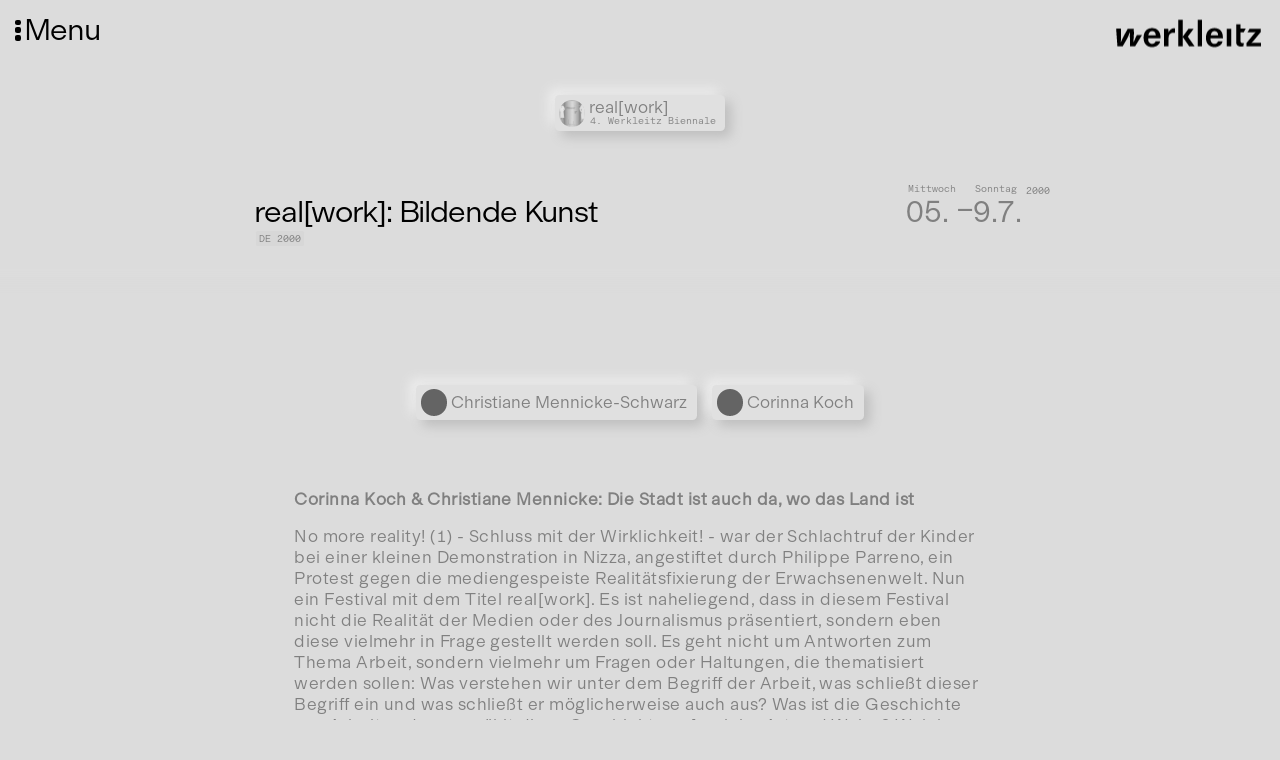

--- FILE ---
content_type: text/html; charset=UTF-8
request_url: https://werkleitz.de/realwork-bildende-kunst
body_size: 39212
content:
<!doctype html>
<html lang="de" >
<head>
    <meta charset="utf-8">
    <meta name="viewport" content="initial-scale=1">
        <title>real[work]: Bildende Kunst | Werkleitz Gesellschaft</title>
    <link rel="apple-touch-icon" sizes="180x180" href="/assets/favicons/apple-touch-icon.png">
    <link rel="icon" type="image/png" sizes="32x32" href="/assets/favicons/favicon-32x32.png">
    <link rel="icon" type="image/png" sizes="16x16" href="/assets/favicons/favicon-16x16.png">
    <link rel="mask-icon" href="/assets/favicons/safari-pinned-tab.svg" color="#5bbad5">
    <link rel="shortcut icon" href="/assets/favicons/favicon.ico">
    <meta name="msapplication-TileColor" content="#da532c">
    <meta name="msapplication-config" content="/assets/favicons/browserconfig.xml">
    <meta name="theme-color" content="#ffffff">

    <meta property="og:locale" content="de" />
    <meta property="og:type" content="article" />
    <meta property="og:title" content="real[work]: Bildende Kunst | Werkleitz Gesellschaft" />
    <meta property="og:description" content="Zentrum für Medienkunst" />

    <!-- <meta property="og:image" content="" /> -->

    <link rel="stylesheet" property="stylesheet" href="https://werkleitz.de/assets/css/default.css?version=1765304124">
    <link rel="preload" href="/assets/fonts/ModernGothic-Light.woff2" as="font" type="font/woff2" crossorigin>

</head>
<body class="de werkveranstaltung werkveranstaltung id-jvTlfJ5eM6BZCEKC" >
    <div id="fade-in-wrapper">
    <button id="hamburger">
        <span class="dot-wrapper">
            <span class="dot"></span>
            <span class="dot"></span>
            <span class="dot"></span>
        </span>
        <span class="menu-title">Menu</span>
    </button>

    <div id="logo">
        <a href="/">
            <svg enable-background="new 0 0 2880.9 607.4" version="1.1" viewBox="0 0 2880.9 607.4" xml:space="preserve" xmlns="http://www.w3.org/2000/svg"><path d="m532.4 314.2h-97.3c-28.4 51.2-42.6 97.3-63.2 137.1-2.1-91.7 14.9-135.7 3.6-260.8h-113c-83.1 147.8-93.8 171.2-110.8 211-5.7 11.4-12.1 27.7-22.7 49.7 0.7-46.2 7.8-90.9 5.7-134.3l-4.3-126.5h-90.4l24.2 337.6h100.2c77.4-137.1 81.7-131.4 127.2-242.3l15.6-34.8c-7.8 51.2-5 96.6-1.4 277.1h95.9l130.7-213.8zm354.6 60.4v-21.3c0-107.3-61.1-174.1-159.9-174.1-103 0-163.4 68.9-163.4 184.7 0 110.8 61.8 177.6 164.1 177.6 53.3 0 100.9-21.3 129.3-57.6 12.1-16.3 17.1-27 23.4-53.3h-86.7c-10.7 31.3-34.1 49.7-67.5 49.7-30.6 0-56.1-18.5-66.8-47.6-7.1-16.3-8.5-28.4-8.5-58.3h236v0.2zm-232.4-57.6c9.2-53.3 33.4-80.3 73.2-80.3 42.6 0 66.8 29.1 69.6 80.3h-142.8zm381.6-126.5h-80.3v336.8h85.3v-161.3c0-42.6 10.7-65.4 36.9-82.4 16.3-10.7 34.8-16.3 55.4-16.3 10.7 0 15.6 1.4 32 5v-88.8c-9.2-0.7-17.1-1.4-23.4-1.4-27 0-51.2 12.1-72.5 36.2-10.7 12.1-17.1 20.6-30.6 45.5l-2.8-73.3zm273.5-170.5h-86v507.3h86v-507.3zm211.7 170.5h-99.4l-112.3 154.9 125.8 181.9h103l-130-185.4 112.9-151.4zm159.9-170.5h-85.3v507.3h85.3v-507.3zm396.5 354.6v-21.3c0-107.3-61.1-174.1-159.9-174.1-103 0-163.4 68.9-163.4 184.7 0 110.8 61.8 177.6 164.1 177.6 53.3 0 100.9-21.3 129.3-57.6 12.1-16.3 17.1-27 23.4-53.3h-86.7c-10.7 31.3-34.1 49.7-67.5 49.7-30.6 0-56.1-18.5-66.8-47.6-7.1-16.3-8.5-28.4-8.5-58.3h236v0.2zm-232.4-57.6c9.2-53.3 33.4-80.3 73.2-80.3 42.6 0 66.8 29.1 69.6 80.3h-142.8zm390.1-126.5h-85.3v336.8h85.3v-336.8zm177.6-83.8h-82.4v322.5c0 50.4 9.9 73.2 38.4 90.2 16.3 9.2 33.4 12.8 54 12.8 18.5 0 34.1-2.8 46.9-7.8l7.8-61.1c-11.4 2.1-17.1 2.1-22 2.1-28.4 0-42.6-14.9-42.6-44.1v-164l62.5 1.4 36.9-68.9h-99.5v-83.1zm385.8 83.8h-210.3l-39.8 66.8h115.8c12.1 0 20.6 0.7 38.4-1.4l-9.9 9.9-8.5 9.2-9.9 11.4-145 175.6v65.4h275v-66.8h-135.7c-13.5 0-14.9 1.4-28.4 1.4-2.8 0-7.8 0.7-15.6 1.4l10.7-11.4c3.6-5 5.7-6.4 6.4-7.1l8.5-9.2 148.5-179.1v-66.1h-0.2z"/></svg>
        </a>
    </div>

    <header class="main">

        <nav id="main-navigation">
            <div class="main-navigation-inner">

                <div class="main-navigation-section">
                    <div class="main-navigation-label">
                        Aktivitäten                    </div>
                    <ul class="main-navigation-list">
                        <li class="main-navigation-item ">
                            <a href="/festivals">Festivals</a>
                        </li>
                        <li class="main-navigation-item ">
                            <a href="/projekte">Projekte</a>
                        </li>
                        <li class="main-navigation-item ">
                            <a href="/publikationen">Publikationen</a>
                        </li>
                        <li class="main-navigation-item ">
                            <a href="/werke-veranstaltungen/videorama">Videorama</a>
                        </li>
                    </ul>
                </div>

                <div class="main-navigation-section">
                    <div class="main-navigation-label">
                        Datenbank                    </div>

                    <ul class="main-navigation-list">
                        <li class="main-navigation-item ">
                            <a href="/mediathek">Mediathek</a>
                        </li>
                        <li class="main-navigation-item ">
                            <a href="/audio">Audio</a>
                        </li>
                        <li class="main-navigation-item ">
                            <a href="/personen">Personen</a>
                        </li>
                        <li class="main-navigation-item ">
                            <a href="/veranstaltungen">Veranstaltungen</a>
                        </li>
                        <li class="main-navigation-item ">
                            <a href="/werke">Werkübersicht</a>
                        </li>
                    </ul>
                </div>

                <div class="main-navigation-section">
                    <div class="main-navigation-label">
                        Unterstützung                    </div>

                    <ul class="main-navigation-list">
                        <li class="main-navigation-item ">
                            <a href="/stipendien/european-media-art-platform-european-media-artists-in-residence-exchange">EMAP/EMARE</a>
                        </li>
                        <li class="main-navigation-item ">
                            <a href="/stipendien/a38-stipendium">A38-Stipendium</a>
                        </li>
                        <li class="main-navigation-item ">
                            <a href="/werke-veranstaltungen/pmmc-masterclass">PMMC Masterclass</a>
                        </li>
                        <li class="main-navigation-item ">
                            <a href="/stipendien/supported-artist">Supported Artist</a>
                        </li>
                        <li class="main-navigation-item ">
                            <a href="/stipendien/projektforderung">Projektförderung</a>
                        </li>
                    </ul>
                </div>
                <div class="main-navigation-section">
                    <div class="main-navigation-label">
                        Technikverleih                    </div>

                    <ul class="main-navigation-list">
                        <li class="main-navigation-item ">
                            <a href="/technikverleih/beratung">Beratung</a>
                        </li>
                        <li class="main-navigation-item ">
                            <a href="/technikverleih/liste-und-preise">Liste und Preise</a>
                        </li>
                        <li class="main-navigation-item ">
                            <a href="/technikverleih/nutzungsbedingungen">Nutzungsbedingungen</a>
                        </li>
                    </ul>
                </div>
            </div>
        </nav>

        <nav id="subnav">
            <ul>
                <li class="main-navigation-item ">
                    <a href="/ueber-uns">Über Uns</a>
                </li>
                <li class="main-navigation-item ">
                    <a href="/kontakt">Kontakt</a>
                </li>
                <li class="main-navigation-item ">
                    <a href="/newsletter">Newsletter</a>
                </li>
                <li class="main-navigation-item ">
                    <a href="/stellen">Stellen</a>
                </li>
            </ul>
            <ul>
                <li class="main-navigation-item ">
                    <a href="/presse">Presse</a>
                </li>
                <li class="main-navigation-item ">
                    <a href="/satzung">Satzung</a>
                </li>
                <li class="main-navigation-item ">
                    <a href="/downloads">Downloads</a>
                </li>
                <li class="main-navigation-item language-switcher">
                                                                                                                    <div class="lang-switcher-item" >
                                <a href="https://werkleitz.de/en/werke-veranstaltungen/realwork-bildende-kunst" hreflang="en">
                                    English                                </a>
                            </div>
                                                            </li>

            </ul>
        </nav>

        <div class="global-search-wrapper" id="global-search-wrapper">
            <input id="global-search" type="text">
            <div id="search-icon">
                <svg xmlns="http://www.w3.org/2000/svg" xmlns:xlink="http://www.w3.org/1999/xlink" version="1.1" x="0px" y="0px" viewBox="0 0 100 125" style="enable-background:new 0 0 100 100;" xml:space="preserve"><path d="M84.9,81.1L64.6,60.7c3.7-4.8,5.9-10.7,5.9-17.2c0-15.4-12.6-28-28-28s-28,12.6-28,28s12.6,28,28,28c7.5,0,14.3-3,19.4-7.8  l20.2,20.2c0.4,0.4,0.9,0.6,1.4,0.6s1-0.2,1.4-0.6C85.7,83.1,85.7,81.9,84.9,81.1z M42.5,67.5c-13.2,0-24-10.8-24-24s10.8-24,24-24  c13.2,0,24,10.8,24,24S55.7,67.5,42.5,67.5z"></path></svg>
            </div>
        </div>

        <div class="toolbar-group social-media">
            <div class="social-media-item instagram-item">
                <a href="https://www.instagram.com/werkleitz/">

                    <svg fill="#000000" xmlns="http://www.w3.org/2000/svg"  viewBox="0 0 24 24" width="50px" height="50px">    <path d="M 8 3 C 5.243 3 3 5.243 3 8 L 3 16 C 3 18.757 5.243 21 8 21 L 16 21 C 18.757 21 21 18.757 21 16 L 21 8 C 21 5.243 18.757 3 16 3 L 8 3 z M 8 5 L 16 5 C 17.654 5 19 6.346 19 8 L 19 16 C 19 17.654 17.654 19 16 19 L 8 19 C 6.346 19 5 17.654 5 16 L 5 8 C 5 6.346 6.346 5 8 5 z M 17 6 A 1 1 0 0 0 16 7 A 1 1 0 0 0 17 8 A 1 1 0 0 0 18 7 A 1 1 0 0 0 17 6 z M 12 7 C 9.243 7 7 9.243 7 12 C 7 14.757 9.243 17 12 17 C 14.757 17 17 14.757 17 12 C 17 9.243 14.757 7 12 7 z M 12 9 C 13.654 9 15 10.346 15 12 C 15 13.654 13.654 15 12 15 C 10.346 15 9 13.654 9 12 C 9 10.346 10.346 9 12 9 z"/></svg>
                </a>

            </div>
            <div class="social-media-item facebook-item">
                <a href="https://www.facebook.com/werkleitz">
                    <svg fill="#000000" xmlns="http://www.w3.org/2000/svg"  viewBox="0 0 30 30" width="50px" height="50px">    <path d="M15,3C8.373,3,3,8.373,3,15c0,6.016,4.432,10.984,10.206,11.852V18.18h-2.969v-3.154h2.969v-2.099c0-3.475,1.693-5,4.581-5 c1.383,0,2.115,0.103,2.461,0.149v2.753h-1.97c-1.226,0-1.654,1.163-1.654,2.473v1.724h3.593L19.73,18.18h-3.106v8.697 C22.481,26.083,27,21.075,27,15C27,8.373,21.627,3,15,3z"/></svg>
                </a>

            </div>
            <div class="social-media-item twitter-item">
                <a href="https://twitter.com/werkleitz">
                   <svg fill="#000000" xmlns="http://www.w3.org/2000/svg"  viewBox="0 0 30 30" width="50px" height="50px">    <path d="M28,6.937c-0.957,0.425-1.985,0.711-3.064,0.84c1.102-0.66,1.947-1.705,2.345-2.951c-1.03,0.611-2.172,1.055-3.388,1.295 c-0.973-1.037-2.359-1.685-3.893-1.685c-2.946,0-5.334,2.389-5.334,5.334c0,0.418,0.048,0.826,0.138,1.215 c-4.433-0.222-8.363-2.346-10.995-5.574C3.351,6.199,3.088,7.115,3.088,8.094c0,1.85,0.941,3.483,2.372,4.439 c-0.874-0.028-1.697-0.268-2.416-0.667c0,0.023,0,0.044,0,0.067c0,2.585,1.838,4.741,4.279,5.23 c-0.447,0.122-0.919,0.187-1.406,0.187c-0.343,0-0.678-0.034-1.003-0.095c0.679,2.119,2.649,3.662,4.983,3.705 c-1.825,1.431-4.125,2.284-6.625,2.284c-0.43,0-0.855-0.025-1.273-0.075c2.361,1.513,5.164,2.396,8.177,2.396 c9.812,0,15.176-8.128,15.176-15.177c0-0.231-0.005-0.461-0.015-0.69C26.38,8.945,27.285,8.006,28,6.937z"/></svg>
                </a>
            </div>

            <div class="social-media-item vimeo-item">
                <a href="https://vimeo.com/werkleitz">
                    <svg fill="#000000" xmlns="http://www.w3.org/2000/svg"  viewBox="0 0 50 50" width="50px" height="50px"><path d="M 41 5 C 34.210938 4.992188 30.46875 8.796875 28.167969 16.210938 C 29.371094 15.765625 30.578125 15.214844 31.671875 15.214844 C 33.972656 15.214844 34.738281 16.070313 34.410156 18.726563 C 34.300781 20.386719 33.644531 23.066406 31.671875 26.164063 C 29.699219 29.152344 27.984375 30 27 30 C 25.796875 30 24.882813 28.269531 23.898438 23.621094 C 23.570313 22.292969 22.804688 19.304688 21.925781 13.664063 C 21.160156 8.464844 18.613281 5.667969 15 6 C 13.46875 6.109375 11.636719 7.535156 8.570313 10.191406 C 6.378906 12.183594 4.300781 13.621094 2 15.613281 L 4.191406 18.421875 C 6.269531 16.984375 7.476563 16.429688 7.804688 16.429688 C 9.335938 16.429688 10.757813 18.863281 12.183594 23.84375 C 13.386719 28.378906 14.699219 32.914063 15.90625 37.449219 C 17.765625 42.429688 20.066406 44.863281 22.695313 44.863281 C 27.074219 44.863281 32.328125 40.882813 38.570313 32.695313 C 44.699219 24.949219 47.78125 18.535156 48 14 C 48.21875 8.027344 45.816406 5.109375 41 5 Z"/></svg>
                </a>
            </div>
            <div class="social-media-item">
                <a href="#">
                    <svg fill="#000000" xmlns="http://www.w3.org/2000/svg"  viewBox="0 0 30 30" width="50px" height="50px">    <path d="M15,3C8.4,3,3,8.4,3,15s5.4,12,12,12s12-5.4,12-12S21.6,3,15,3z M19.731,21c-0.22,0-0.33-0.11-0.55-0.22 c-1.65-0.991-3.74-1.54-5.94-1.54c-1.21,0-2.53,0.22-3.63,0.44c-0.22,0-0.44,0.11-0.55,0.11c-0.44,0-0.77-0.33-0.77-0.77 s0.22-0.77,0.66-0.77c1.43-0.33,2.861-0.55,4.401-0.55c2.53,0,4.84,0.66,6.82,1.76c0.22,0.22,0.44,0.33,0.44,0.77 C20.39,20.78,20.06,21,19.731,21z M20.94,17.921c-0.22,0-0.44-0.11-0.66-0.22c-1.87-1.21-4.511-1.87-7.37-1.87 c-1.43,0-2.751,0.22-3.74,0.44c-0.22,0.11-0.33,0.11-0.55,0.11c-0.55,0-0.881-0.44-0.881-0.881c0-0.55,0.22-0.77,0.77-0.991 c1.32-0.33,2.641-0.66,4.511-0.66c3.08,0,5.94,0.77,8.361,2.2c0.33,0.22,0.55,0.55,0.55,0.881 C21.82,17.48,21.491,17.921,20.94,17.921z M22.37,14.4c-0.22,0-0.33-0.11-0.66-0.22c-2.2-1.21-5.39-1.98-8.47-1.98 c-1.54,0-3.19,0.22-4.621,0.55c-0.22,0-0.33,0.11-0.66,0.11c-0.66,0.111-1.1-0.44-1.1-1.099s0.33-0.991,0.77-1.1 C9.39,10.22,11.26,10,13.24,10c3.41,0,6.93,0.77,9.681,2.2c0.33,0.22,0.66,0.55,0.66,1.1C23.471,13.96,23.03,14.4,22.37,14.4z"/></svg>
                </a>
            </div>
        </div>
    </header><main class="werkveranstaltung">
    <article class="single-node veranstaltung, werk">

            <div class="field-wrapper-full field-connected-items field-uebergeordnet">
        <h3 class="sr-only">Übergordnete Werke und Veranstaltungen</h3>
                    <div class="related-item">
    <a href="https://werkleitz.de/werke-veranstaltungen/realwork" loadcontent="true">
        <div class="item-image person-image">
            <figure>    <picture>
      
      <source class="responsive-image-source"
              media="only screen and (min-device-pixel-ratio: 3) and (min-width:3000px), only screen and (min-resolution: 384dpi) and (min-width:3000px), only screen and (min-resolution: 3dppx) and (min-width:3000px)"
              srcset="https://werkleitz.de/media/pages/werke-veranstaltungen/realwork/15d2fe8c01-1695644307/real-work-625x625-q80.webp"
              type="image/webp">
      <source class="responsive-image-source"
              media="only screen and (min-device-pixel-ratio: 3) and (min-width:3000px), only screen and (min-resolution: 384dpi) and (min-width:3000px), only screen and (min-resolution: 3dppx) and (min-width:3000px)"
              srcset="https://werkleitz.de/media/pages/werke-veranstaltungen/realwork/15d2fe8c01-1695644307/real-work-625x625-q72.jpg"
              type="image/jpeg">
      <source class="responsive-image-source"
              media="only screen and (min-device-pixel-ratio: 2) and (min-width:3000px), only screen and (min-resolution: 192dpi) and (min-width:3000px), only screen and (min-resolution: 2dppx) and (min-width:3000px)"
              srcset="https://werkleitz.de/media/pages/werke-veranstaltungen/realwork/15d2fe8c01-1695644307/real-work-500x500-q80.webp"
              type="image/webp">
      <source class="responsive-image-source"
              media="only screen and (min-device-pixel-ratio: 2) and (min-width:3000px), only screen and (min-resolution: 192dpi) and (min-width:3000px), only screen and (min-resolution: 2dppx) and (min-width:3000px)"
              srcset="https://werkleitz.de/media/pages/werke-veranstaltungen/realwork/15d2fe8c01-1695644307/real-work-500x500-q72.jpg"
              type="image/jpeg">
      <source class="responsive-image-source"
              media="(min-width:3000px)"
              srcset="https://werkleitz.de/media/pages/werke-veranstaltungen/realwork/15d2fe8c01-1695644307/real-work-375x375-q80.webp"
              type="image/webp">
      <source class="responsive-image-source"
              media="(min-width:3000px)"
              srcset="https://werkleitz.de/media/pages/werke-veranstaltungen/realwork/15d2fe8c01-1695644307/real-work-375x375-q72.jpg"
              type="image/jpeg">
      
      <source class="responsive-image-source"
              media="only screen and (min-device-pixel-ratio: 3) and (min-width:2000px), only screen and (min-resolution: 384dpi) and (min-width:2000px), only screen and (min-resolution: 3dppx) and (min-width:2000px)"
              srcset="https://werkleitz.de/media/pages/werke-veranstaltungen/realwork/15d2fe8c01-1695644307/real-work-500x500-q80.webp"
              type="image/webp">
      <source class="responsive-image-source"
              media="only screen and (min-device-pixel-ratio: 3) and (min-width:2000px), only screen and (min-resolution: 384dpi) and (min-width:2000px), only screen and (min-resolution: 3dppx) and (min-width:2000px)"
              srcset="https://werkleitz.de/media/pages/werke-veranstaltungen/realwork/15d2fe8c01-1695644307/real-work-500x500-q72.jpg"
              type="image/jpeg">
      <source class="responsive-image-source"
              media="only screen and (min-device-pixel-ratio: 2) and (min-width:2000px), only screen and (min-resolution: 192dpi) and (min-width:2000px), only screen and (min-resolution: 2dppx) and (min-width:2000px)"
              srcset="https://werkleitz.de/media/pages/werke-veranstaltungen/realwork/15d2fe8c01-1695644307/real-work-417x417-q80.webp"
              type="image/webp">
      <source class="responsive-image-source"
              media="only screen and (min-device-pixel-ratio: 2) and (min-width:2000px), only screen and (min-resolution: 192dpi) and (min-width:2000px), only screen and (min-resolution: 2dppx) and (min-width:2000px)"
              srcset="https://werkleitz.de/media/pages/werke-veranstaltungen/realwork/15d2fe8c01-1695644307/real-work-417x417-q72.jpg"
              type="image/jpeg">
      <source class="responsive-image-source"
              media="(min-width:2000px)"
              srcset="https://werkleitz.de/media/pages/werke-veranstaltungen/realwork/15d2fe8c01-1695644307/real-work-333x333-q80.webp"
              type="image/webp">
      <source class="responsive-image-source"
              media="(min-width:2000px)"
              srcset="https://werkleitz.de/media/pages/werke-veranstaltungen/realwork/15d2fe8c01-1695644307/real-work-333x333-q72.jpg"
              type="image/jpeg">
      
      <source class="responsive-image-source"
              media="only screen and (min-device-pixel-ratio: 3) and (min-width:1000px), only screen and (min-resolution: 384dpi) and (min-width:1000px), only screen and (min-resolution: 3dppx) and (min-width:1000px)"
              srcset="https://werkleitz.de/media/pages/werke-veranstaltungen/realwork/15d2fe8c01-1695644307/real-work-375x375-q80.webp"
              type="image/webp">
      <source class="responsive-image-source"
              media="only screen and (min-device-pixel-ratio: 3) and (min-width:1000px), only screen and (min-resolution: 384dpi) and (min-width:1000px), only screen and (min-resolution: 3dppx) and (min-width:1000px)"
              srcset="https://werkleitz.de/media/pages/werke-veranstaltungen/realwork/15d2fe8c01-1695644307/real-work-375x375-q72.jpg"
              type="image/jpeg">
      <source class="responsive-image-source"
              media="only screen and (min-device-pixel-ratio: 2) and (min-width:1000px), only screen and (min-resolution: 192dpi) and (min-width:1000px), only screen and (min-resolution: 2dppx) and (min-width:1000px)"
              srcset="https://werkleitz.de/media/pages/werke-veranstaltungen/realwork/15d2fe8c01-1695644307/real-work-333x333-q80.webp"
              type="image/webp">
      <source class="responsive-image-source"
              media="only screen and (min-device-pixel-ratio: 2) and (min-width:1000px), only screen and (min-resolution: 192dpi) and (min-width:1000px), only screen and (min-resolution: 2dppx) and (min-width:1000px)"
              srcset="https://werkleitz.de/media/pages/werke-veranstaltungen/realwork/15d2fe8c01-1695644307/real-work-333x333-q72.jpg"
              type="image/jpeg">
      <source class="responsive-image-source"
              media="(min-width:1000px)"
              srcset="https://werkleitz.de/media/pages/werke-veranstaltungen/realwork/15d2fe8c01-1695644307/real-work-292x292-q80.webp"
              type="image/webp">
      <source class="responsive-image-source"
              media="(min-width:1000px)"
              srcset="https://werkleitz.de/media/pages/werke-veranstaltungen/realwork/15d2fe8c01-1695644307/real-work-292x292-q72.jpg"
              type="image/jpeg">
      
      <source class="responsive-image-source"
              media="only screen and (min-device-pixel-ratio: 3) and (min-width:500px), only screen and (min-resolution: 384dpi) and (min-width:500px), only screen and (min-resolution: 3dppx) and (min-width:500px)"
              srcset="https://werkleitz.de/media/pages/werke-veranstaltungen/realwork/15d2fe8c01-1695644307/real-work-313x313-q80.webp"
              type="image/webp">
      <source class="responsive-image-source"
              media="only screen and (min-device-pixel-ratio: 3) and (min-width:500px), only screen and (min-resolution: 384dpi) and (min-width:500px), only screen and (min-resolution: 3dppx) and (min-width:500px)"
              srcset="https://werkleitz.de/media/pages/werke-veranstaltungen/realwork/15d2fe8c01-1695644307/real-work-313x313-q72.jpg"
              type="image/jpeg">
      <source class="responsive-image-source"
              media="only screen and (min-device-pixel-ratio: 2) and (min-width:500px), only screen and (min-resolution: 192dpi) and (min-width:500px), only screen and (min-resolution: 2dppx) and (min-width:500px)"
              srcset="https://werkleitz.de/media/pages/werke-veranstaltungen/realwork/15d2fe8c01-1695644307/real-work-292x292-q80.webp"
              type="image/webp">
      <source class="responsive-image-source"
              media="only screen and (min-device-pixel-ratio: 2) and (min-width:500px), only screen and (min-resolution: 192dpi) and (min-width:500px), only screen and (min-resolution: 2dppx) and (min-width:500px)"
              srcset="https://werkleitz.de/media/pages/werke-veranstaltungen/realwork/15d2fe8c01-1695644307/real-work-292x292-q72.jpg"
              type="image/jpeg">
      <source class="responsive-image-source"
              media="(min-width:500px)"
              srcset="https://werkleitz.de/media/pages/werke-veranstaltungen/realwork/15d2fe8c01-1695644307/real-work-271x271-q80.webp"
              type="image/webp">
      <source class="responsive-image-source"
              media="(min-width:500px)"
              srcset="https://werkleitz.de/media/pages/werke-veranstaltungen/realwork/15d2fe8c01-1695644307/real-work-271x271-q72.jpg"
              type="image/jpeg">
      
      <img
              loading="eager"
              class="lazyload"
              src="https://werkleitz.de/media/pages/werke-veranstaltungen/realwork/15d2fe8c01-1695644307/real-work-q72.jpg"
              alt=""
              height="1237"
              width="1416"
              >
    </picture>
    <!-- <figcaption></figcaption> -->
  </figure>        </div>
        <div class="item-text-wrapper">
            <h4>
                real[work]            </h4>
            <div class="project-category">
                                4. Werkleitz Biennale            </div>
        </div>
    </a>
</div>
            </div>
        <div class="node-header">
    <div class="node-title-wrapper ">
        <div class="field-dachzeile">
                                            </div>
        <h1 class="node-title">
            real[work]: Bildende Kunst        </h1>
                        <div class="works-production">
                    <div class="">
                        DE                        2000                    </div>
                </div>
                    </div>
            <div class="date-wrapper">
            <span class="field-datum">
                                                                                                            <div class="single-date"> <!-- event-date -->
                                                    <div class="start-date">
                                                        <div class="event-day">
                                                            Mittwoch                                                        </div>
                                                        <div class="event-date">
                                                            <span class="day-month">05.</span><span class="date-year"></span>
                                                        </div>
                                                        <div class="event-time">
                                                                                                                    </div>
                                                    </div>


                                                                                                        <div class="dash-date">
                                                        <div class="event-day">
                                                            &nbsp;
                                                        </div>
                                                        <div class="event-date">
                                                            –
                                                        </div>
                                                        <div class="event-time">
                                                            &nbsp;
                                                        </div>
                                                    </div>
                                                    
                                                                                                        <div class="end-date">
                                                        <div class="event-day">
                                                            Sonntag                                                        </div>
                                                        <div class="event-date">
                                                            <span class="day-month">9.7.</span><span class="date-year">2000</span>
                                                        </div>
                                                        <div class="event-time">
                                                                                                                    </div>
                                                    </div>
                                                                                                    </div>
                                                                    </span>
        </div>
    </div>            <div class="field-wrapper-full field-connected-items field-person">
        <h3 class="sr-only">Personen</h3>
        <div class="related-item">
    <a href="https://werkleitz.de/personen/christiane-mennicke-schwarz" loadcontent="true">
        <div class="item-image person-image">
                    </div>
        <div class="item-text-wrapper">
            <h4>
                Christiane Mennicke-Schwarz            </h4>
            <div class="project-category">
                                            </div>
        </div>
    </a>
</div>
<div class="related-item">
    <a href="https://werkleitz.de/personen/corinna-koch" loadcontent="true">
        <div class="item-image person-image">
                    </div>
        <div class="item-text-wrapper">
            <h4>
                Corinna Koch            </h4>
            <div class="project-category">
                                            </div>
        </div>
    </a>
</div>
    </div>
        <div class="field-wrapper-full field-gallery">
    <h3 class="sr-only">Media</h3>
    <div style="--swiper-navigation-color: #fff; --swiper-pagination-color: #fff" class="swiper mySwiperMain ">
        <div class="swiper-wrapper">
                                </div>
    </div>
        </div>
        
        <div class="content-wrapper show-more-height" open="false">
                <div class="field-wrapper-narrow field-bodytext">
        <div class="field-value">
        <p><strong>Corinna Koch &amp; Christiane Mennicke: Die Stadt ist auch da, wo das Land ist</strong></p>
<p>No more reality! (1) - Schluss mit der Wirklichkeit! - war der Schlachtruf der Kinder bei einer kleinen Demonstration in Nizza, angestiftet durch Philippe Parreno, ein Protest gegen die mediengespeiste Realitätsfixierung der Erwachsenenwelt. Nun ein Festival mit dem Titel real[work]. Es ist naheliegend, dass in diesem Festival nicht die Realität der Medien oder des Journalismus präsentiert, sondern eben diese vielmehr in Frage gestellt werden soll. Es geht nicht um Antworten zum Thema Arbeit, sondern vielmehr um Fragen oder Haltungen, die thematisiert werden sollen: Was verstehen wir unter dem Begriff der Arbeit, was schließt dieser Begriff ein und was schließt er möglicherweise auch aus? Was ist die Geschichte von Arbeit und wer erzählt diese Geschichte auf welche Art und Weise? Welche Zukunft hat unsere gegenwärtige Vorstellung von Arbeit?<br />
Hannah Arendt weist bereits 1958 darauf hin, dass der Beruf oder der Begriff der Arbeit eine Monopolstellung in unserem Denken eingenommen hat - in der sogenannten Arbeitsgesellschaft ist es die Arbeit, die definiert, wer wir sind und welches unser Platz in der Gesellschaft ist (2). Diese Monopolstellung gilt es, neu zu untersuchen - ganz besonders zu einem Zeitpunkt, an dem "Arbeit" in dem Sinne, wie wir damit aufgewachsen sind, möglicherweise nicht mehr der "Normalfall" ist.  </p>
<p>Der massive Abbau von Arbeitsplätzen nicht nur innerhalb der industriellen Produktion wird flankiert von einer expandierenden Dienstleistungs- und Informationsökonomie, die das entstehende Defizit an Erwerbsarbeit jedoch nicht auffängt. Grundlegende Veränderungen betreffen nicht nur die Anzahl "verfügbarer" Arbeitsplätze, sondern auch den Charakter der zu verrichtenden Tätigkeiten. Neue Technologien bewirken veränderte Formen von Kommunikation und betrieblicher Organisation, eine zunehmende Umwandlung von Unternehmensstrukturen und Hierarchien in kleine effizienzorientierte Einheiten hat eine Entbürokratisierung von Abläufen und Verhaltensmustern zur Folge, stellt aber Fragen von Verbindlichkeiten und Abhängigkeiten in drastischer Art und Weise nicht nur in Bezug auf eine individuelle Erfahrungswelt und Existenzsicherung, sondern auf gesamtgesellschfatlicher Ebene. Ein neuer Begriff von immaterieller Arbeit ist entstanden (3), der nicht mehr nur die Erwerbsarbeit als ein klassisches Austauschverhältnis von Arbeitskraft und Lohn beschreibt, sondern ein umfangreiches Bündel neu formierter Sozialbeziehungen, neue Tätigkeitsfelder und Berufsbilder definiert, in den als Arbeitsbegriffe die Neubewertung von Entscheidungsfähigkeit und Lernvermögen, Kommunikationsbegabung und Kreativität (4) eingehen.  </p>
<p>Die Umwandlung der "Industriegesellschaft" in eine "Kommunikationsgesellschaft" erfordert nicht zuletzt auch eine kritische Befragung der aus dem Kultursektor hervorgegangenen Wertebildung, die sich nun in wirtschaftlichen Arbeitszusammenhängen wiederfindet: Welche Möglichkeiten und welche Gefahren liegen in der zunehmend positiven Bewertung von Begriffen wie Selbstständigkeit und Kreativität, Eigenverantwortung, sozialer und ökonomischer Kompetenz? Was bedeutet das zunehmend flexible Agieren von EinzelakteurInnen in entstandenen und entstehenden Freiräumen, während der Begriff von Arbeit zunehmend alles und jedes, soziale Beziehungen und künstlerische Aktivität umfasst - und welche Verbindlichkeiten kann oder wird die Kultur in Reaktion darauf übernehmen? In Bezug auf eine nahe Zukunft oder sogar die Gegenwart stellt sich vielleicht noch dringlicher als je zuvor die Frage, ob künstlerische Praktiken methodische Angebote für selbstbestimmtes Handeln vorbringen oder die vielmehr differenzierte Animation von Freizeitgestaltung und Sicherung eines unsicheren sozialen Friedens übernehmen werden.  </p>
<p>"... die verlassenenen Industrieareale, deren Produktionsgeruch noch in der Luft hängt; die weiten Ex-LPG-Felder; die geduckt und abweisend wirkenden, grauen Hausfassaden, durch die sich das Kopfsteinplaster windet ..." (5)</p>
<p>Die Dörfer Werkleitz und Tornitz liegen im Landkreis Schönebeck, Sachsen-Anhalt, die Arbeitslosenrate beträgt hier mehr als 20 Prozent. Mit diesen Ergebnissen steht dieser Landkreis jedoch nicht alleine da, sondern weit vorn im globalen Vergleich (6). Eine Ausstellung Bildender Kunst zu diesem Thema ist angesichts der Zahlenreihen, der sich international häufenden Symposien und insbesondere angesichts der Lebenswirklichkeit jedes Einzelnen ein heikles Unterfangen. Es bietet aber auch Möglichkeiten, in einem sich abzeichnenden gedanklichen Prozess das Bewusstsein für auf uns zu kommende Entwicklungen zu schärfen. Trotz der persönlichen Härten in eben jenen Entwicklungen eröffnet sich vielleicht an dieser Stelle ein neuer Denkraum: die Krise als Chance zu sehen (7), über Utopien in einer Gesellschaft nachzudenken und gemeinsam mit anderen grundsätzliche Fragen zu stellen und träumerisch Ideen zu entwickeln, ältere Visionen in Erinnerung zu rufen und Denkräume in Richtung auf die Zukunft zu eröffnen. Dabei müssen die Fragen wie ein Bumerang an die Kunst zurück gerichtet werden: Welche Rolle spielt eigentlich die Kunst in einer Gesellschaft, in der ein an die Verbindlichkeit von Arbeits- und Erwerbsverhältnissen und das Ideal der Vollbeschäftigung gebundener Arbeitsbegriff in Auflösung begriffen ist? Inwieweit taugt das künstlerische Arbeitsmodell als Vorbild für einen neuen Begriff von Arbeit?</p>
<p>Die Kunst befindet sich vielleicht in einer ähnlichen Krise wie die Arbeit. Auch hier finden Umwandlungsprozesse statt, die eine Auseinandersetzung mit den veränderten Anforderungen neuer Kommunikationstechnologien, Formen der Existenzsicherung und einer sich durch Globalisierung in ihrer Struktur neu definierenden Gesellschaft unausweichlich machen. Auch hier erfordern die Umstände neue Verhaltensmuster, aber auch hier gibt es vielleicht die Chance, zu einer grundsätzlich anderen Praxis zu kommen.</p>
<p>Der Arbeitsbegriff der Kunst hat sich in den letzten Jahren drastisch verändert, die Kunst hat Produktionsmethoden und Arbeitsansätze aus dem wirtschaftlichen und aus dem sozialen Bereich adaptiert. Produkte werden entwickelt, KünstlerInnen stellen ihre Arbeit in einen funktionalen Zusammenhang, der diesen zugleich kommentiert. Die Gestaltung mikrogesellschaftlicher Strukturen selbst ist zum Gegenstand künstlerischer Projekte geworden. Es liegt darum nahe, den Stand der Dinge in der zeitgenössischen Kunst ernst zu nehmen und von einem erweiterten Kulturbegriff auszugehen, in dem neue Genres gesellschaftlicher Praxis ineinander fließen - in dem Bildproduktion in Film, Video, Malerei oder tatsächlichen Szenarien eine ebenso wichtige Rolle spielt wie die Erforschung von Alltag und Geschichte, die Vermittlung zwischen verschiedenen sozialen Einheiten und die Schaffung neuer gesellschaftlicher Zusammenhänge.  </p>
<p>Die Unwahrscheinlichkeit einer internationalen Biennale in zwei kleinen Dörfern in einer wirtschaftlich schwachen Region entspricht dem Potenzial der Kunst und der Kultur im allgemeineren Sinne - Dinge möglich zu machen und in modellhafter Form neue Handlungsformen und Gedanken zu entwickeln und mit "professioneller" Gelassenheit und kritischer Distanz oder gar Wut gegen das Gängige auszuspielen. In der vorliegenden Ausstellung werden ganz bewusst Sichtweisen und Verhaltensweisen importiert, die die Geschichte des Ortes durch die Begegnung von künstlerischer Praxis mit den Menschen und der Situation vor Ort lebendig werden lassen. Bei der Werkleitz Biennale handelt es sich erneut um ein Experiment von Kunst im öffentlichen Raum, das beide Dörfer vollständig erfasst und daher öffentlicher nicht sein könnte. Dies setzt als Grundannahme nicht nur engagierte BetrachterInnen 8, sondern auch die genaue Abgewogenheit des künstlerischen Aktionsradius voraus, der nicht etwa eine Festschreibung der bestehenden Verhältnisse herbeiführt, sondern den Blick auf das Bekannte verändert oder auch genauer werden lässt. Selbst wenn diese Ausstellung an diesem Ort zu diesem Thema einzigartig ist, kann es nicht um eine Fixierung des Bestehenden gehen, sondern um eine Begegnung. Die Frage nach Gegenwart und Zukunft von Arbeit stellt sich zum gegenwärtigen Zeitpunkt im Landkreis Schönebeck ebenso wie weltweit. Die Ausstellung müsste so, wenn auch im Resultat vielleicht unterschiedlich, an jedem anderen Ort gedacht werden können.  </p>
<p>Die besonderen und sehr unterschiedlichen Fähigkeiten/Kompetenzen und methodischen Ansätze zwischen klassischer Bildproduktion, Analyse von Alltagskultur und Vermittlung sozialer Zusammenhänge der eingeladenen KünstlerInnen stehen beispielhaft für ein weites Spektrum und Status Quo in der zeitgenössischen Kunst und Kultur. Es erscheint uns wichtig, zu einem Zeitpunkt, in dem auch in der Kunst vereinfacht vermarktbare "Profile" der intellektuellen oder malerischen Qualität, der technischen Voraussetzungen und der Frage nach einem mehr oder weniger von "Autonomie" eine Rolle spielen, ein breites Spektrum von Gegenwart zu zeigen und in seinen Widersprüchen und Kontrasten aber auch Gemeinsamkeiten aufeinander treffen zu lassen.  </p>
<p>Die Skizzierung der künstlerischen Praktiken in diesem Text dient der Verdeutlichung der getroffenen Auswahl künstlerischer Positionen innerhalb der Ausstellung, die Mehrzahl der Beschreibungen bezieht sich auf frühere Arbeiten, die nicht auf der Biennale zu sehen sind. Ein nach der Ausstellung erscheinender Katalog wird die ausgestellten Arbeiten vor Ort dokumentieren und die Möglichkeit zur Reflexion tatsächlich stattgefundener Begegnungen bieten.  </p>
<p>Was ist Arbeit, wo findet diese eigentlich statt (9) und von wem wird diese geleistet (10)? Dies sind Fragen, die sich angesichts der Recyclingproduktion von <strong>Nana Petzet</strong> stellen. In der Auseinandersetzung mit dem in ihrem eigenen Haushalt anfallenden Verpackungsmüll entwickelte sie 1995 ihr eigenes Verwertungsmodell "Sammeln Bewahren Forschen (SBF)". Unter dem Motto "Wir machen wahr, was der Grüne Punkt verspricht" sammelte sie Einwegverpackungen und wandelte sie in handgefertigte dekorative Gebrauchsgegestände um - Milchkartons, aufgefaltet und gereinigt, ließen sich so in Kulturbeutel, Raumteiler oder Fußabstreifer verarbeiten. Während die Mühsal der Herstellung dieser Produkte und das extreme Anwachsen ihrer Materiallager durch den täglichen Einkauf auf humorvolle Weise die Absurdität des Dualen Systems und die dadurch stattfindende Umverteilung von Arbeit in den privaten Haushalt und die Produktionslogik unseres Gesellschaftssystems (11) kommentierte, kam dem mit der Ausstellung ihrer Produkte einhergehenden Ideenaustausch eine wachsende Bedeutung zu. Aus "Abfall" hergestellte und unkonventionell reparierte Gebrauchsgegenstände erfinderischer Köpfe überall auf der Welt (12) wurden ihr zugetragen und gingen in eine eigene Sammlung ein, die dem "Forschen" und "Bewahren" neue Impulse zukommen ließ und in die Idee eines eigenständigen Museums mündete.  </p>
<p><strong>Aernout Mik</strong>s Kombinationen aus Architektur und eingelassenen projizierten Videobildern lösen Verwunderung aus, durch unsere Schwierigkeit, uns zu orientieren und die Tätigkeit der Menschen, die er zeigt, einzuordnen. Das Handeln ist widersprüchlich, wie in der Videoarbeit "Garage", in der eine Gruppe von Personen schweigend und scheinbar einträchtig beieinander steht. Sie trinken, spucken das Getrunkene zurück ins Glas, um dann in überraschenden Aktionismus zu verfallen und einen aus der Gruppe herauszustoßen. Das statische Bild der Kamera wirft die Frage nach einem möglichen Aktionsradius des Einzelnen auf und nach unserem durch das Medium begrenzten Blickfeld, welches es uns unmöglich macht, die Situation, ihre Spielregeln und ihre räumliche Beschaffenheit zu erfassen (13).  </p>
<p>Eine neue Arbeitsideologie im postfordistischen Produktionsmodell (14) war das Thema von <strong>Ingo Vetter und Annette Weisser</strong> in ihrer vergleichenden Untersuchung der Arbeitsbedingungen im Bereich kreativer Dienstleistung und zeitgenössischer künstlerischer Arbeit (15). In Interviews, die sie mit KünstlerInnen, GrafikerInnen und Werbefachleuten führten, werden ähnliche Wünsche und Visionen in Bezug auf Alltagsorganisation formuliert, während Arbeitsbedingungen als zunehmend prekäre beschrieben werden. Vetter/Weisser haben die geäußerten Ideen in Architekturmodelle umgesetzt. Flexible Büro-Arbeitsplätze kombiniert mit Half-Pipes und Rutschen zeigen die zunehmende Verschränkung von Freizeit und Arbeit, Risikobereitschaft und flexibler Disposition über Persönlichkeit und Arbeitskraft (16). Eine Comic-Strip-Adaption zeigt dazu Batman auf dem Weg vom Arbeitshelden der Fabrik zum "hochmotivierten, selbstorganisierten und flexibel einsetzbaren, freischaffenden Bürger". In diesem Projekt werden Chancen und Risiken "immaterieller Arbeit" indirekt angesprochen. In dieser erscheint Entfremdung zwar überwunden (17) aber im Gegenzug werden Subjektivität und Kommunikation zum wirtschaftlichen Faktor.  </p>
<p>Kommunikation als Arbeitsfeld über die zwischenmenschliche Ebene hinaus erfordert den Vertrieb von Ideen. <strong>ZAPP MAGAZINE</strong> wurde 1993 von dem Künstler Rob van den Ven und der Kunsthistorikerin Corinne Groot gegründet, Mitbegründer waren die Künstler Arnold Mosselman und Harald van Noordt (Pilotausgabe #0 im November 1993). KorrespondentInnen des zunächst mit einfachsten Mitteln hergestellten Videomagazins waren und sind befreundete KünstlerInnen, KuratorInnen und GaleristInnen im In- und Ausland. Die einmal in einem kleinen, fast privaten Umfeld etablierte Arbeitsstruktur entwickelte sich innerhalb kurzer Zeit zu einem internationalen Netzwerk gemeinsamer Interessen. Die einmal im Jahr erscheinende Kompilation dokumentiert Ausstellungen, Performances und Videokunst im internationalen Zusammenhang und vermittelt sowohl etablierte künstlerische Positionen sowie es junge KünstlerInnen vorstellt und Information und Wissen einer kleinen internationalen Kunstgemeinde verfügbar macht.  </p>
<p>Ebenso wie sich an gebauter Architektur ablesen lässt wie Menschen leben, arbeiten und sich im Alltag organisieren, geben die in den Bauten verarbeiteten Materialien Auskunft über eine Befindlichkeit der Gesellschaft und ihre Prioritäten (18). Die Erkenntnis, dass Räume keine neutralen Orte sind, sondern vielmehr Träger komplexer gesellschaftlicher Strukturen, führt <strong>Franka Hörnschemeyer</strong> seit Beginn ihrer künstlerischen Arbeit zu der Verarbeitung von Bau- und Konstruktionsmaterialien wie Gipskartonplatten und Schal-Elemente, die als Norm-Einheiten für die Bedürfnisse schneller, rationeller Bauweisen entwickelt wurden. Aus diesen Materialien entstehen Bauten, in die die grundsätzlichen Maße von Grundrissen, gegenwärtige und vergangene Funktionen und Bewegung im Raum als Datensätze und Erzählung einfließen. Als abstrakte Konstruktion körperlicher Wahrnehmung von Raum stehen sie der Oberfläche der untersuchten Architekturen in eigener roher Qualität gegenüber (19).  </p>
<p>Die Abkoppelung von Oberflächenästhetik und Funktion in einer Ökonomie, die im Begriff ist, sich von einer Industrie- zu einer dynamischen Dienstleistungsgesellschaft zu wandeln, ist ebenfalls Thema der "Produktpalette" von <strong>Adam Page und Eva Hertzsch</strong>. Die kurzfristige Erschließung der neuen Bundesländer (20) durch die "freie Marktwirtschaft" ebnete den Weg für den massiven Einsatz zum alltäglichen Standard erhobener Strategien, deren Parameter von Page und Hertzsch, nur ein wenig verschoben, verbildlicht und in unser Bewusstsein gebracht werden. So in dem Projekt "Zwischenstation" 1995-96 und der Arbeit GEWERBEOBJEKT mit der EXECUTIVE BOX auf der documenta X in Kassel und den mobilen SECUROPRODS(c). Mit Gewerbeobjekt entwickelten sie ein drehbares Wandverkleidungssystem, das als scheinbar praktische Lösung auf die Ortlosigkeit und Unverbindlichkeit sowie Wettbewerbsanforderungen der neuen Wirtschaftsstrukturen und ihrer Bedürfnisse hinwies - durch einfaches Drehen der Verkleidung liess sich ein unrenovierter Raum in einen Professionalität und Effizienz ausstrahlenden Büroraum verwandeln und so eine kurzfristig veränderte Identität gemäß den neuen Anforderungen plakativ nach aussen stellen.  </p>
<p>Die veränderten Anforderungen und Arbeitsprofile in der neuen Dienstleistungsgesellschaft haben ebenfalls zu einer Veränderung der Kleiderordnung geführt. Der Anzug hat als männliches Bekleidungsstück seinen Weg aus den Amtsstuben und Chefetagen in die breite Bevölkerung jedoch nahezu unverändert überdauert. "Die Entwicklung der formellen und öffentlichen Inszenierung männlicher Präsentation ist engstens mit der Geschichte des Anzugs verbunden. (...) Seit gut 150 Jahren repräsentieren Männer im Anzug Kompetenz, Macht und Sexappeal." (21) <strong>Maria Friberg</strong> hat in verschiedenen Videoarbeiten die Funktion des Anzugs als Uniform und als schützende Rüstung vorgeführt und zugleich durch die Thematisierung von Schwachstellen des Kleidungsstücks und seiner Träger unsere Wahrnehmung des Anzugs als unsichere gesellschaftliche Normgröße entlarvt. Eine reanimierte Kleiderordnung wird ins Bewusstsein gerufen: Während es noch in der 68er Generation undenkbar schien, das Tragen eines Anzug als angenehm zu empfinden, hat sich das Verhältnis dazu für Männer und für Frauen - auch in der sogenannten Bohéme - grundlegend geändert. Wenn in der Videoinstallation "Confront Me Back" der unauffällige Herr im grauen Dreiteiler im ebenso dezenten Interieur eines Wagens auf- und abrutscht und sich aus nicht erklärlichen Gründen krümmt, dann wird der Körper (22) innerhalb des Anzugs offenbar und dessen Sicherheit und Stärke relativiert (23).</p>
<p><strong>Ute Richter</strong> lotet dagegen wiederholt Selbstverständnis und Rolle der KünstlerIn und ihrem Verhältnis zum Publikum ausserhalb des Ausstellungsraumes und der Institution aus. Welchen Raum hat die künstlerische Gestaltung erobert, wenn sie in gesellschaftliche Zusammenhänge und Alltag eingreift? Die einfache Anweisung an SchülerInnen in Frankreich, ihre Schulranzen nicht ungeordnet, sondern nach einem markierten Rastersystem auf dem Schulhof abzulegen (24), stellte diese Frage auf unspektakuläre Art und Weise - und auch die, welcher Art von Ästhetik man jenseits des Ausstellungsraumes antrifft und wie man dieser begegnet. Die Fahne für Werkleitz thematisiert sowohl die Kolonialisierung des öffentlichen Raumes der Neuen Bundesländer durch Werbemaßnahmen als auch die scheinbar zunehmende Notwendigkeit von sichtbarer Präsenz durch Werbung und Marketingmaßnahmen. Dies betrifft die Kultur ebenso wie privatwirtschaftliche Firmen, die durch den Wettbewerb um Aufmerksamkeit verschiedenste Werbestrategien suchen.  </p>
<p>Produktion und Arbeit sind in der Vorstellung der Arbeitsgesellschaft untrennbar miteinander verbunden. Kultur wird in der Produktionslogik und arbeitsteiligen Organisation zum Verbrauchsartikel - hergestellt von wenigen SpezialistInnen (25). Ein Versuch des ästhetischen Widerspruchs zur verengenden Kommerzialisierung von Kultur und eine Umkehrung der passiven Konsumentenhaltung wird durch das Stockholmer Plattenlabel <strong>Make It Happen</strong> praktiziert. Ein informeller Zusammenschluss von KünstlerInnen und MusikerInnen hat sich der zufällig auftuenden Verfügbarkeit von in gewisser Weise veralteter Produktionstechnik angenommen und produziert Schallplatten. Verschiedenste Musik-Stile - Jazz, Pop, Punk, Rock, Schlager, Ambient - findet man auf ihren Platten als amateurhafte Produkte, die an Stelle eines Profils den Spaß am Musik machen hervorheben. Diese Haltung kennzeichnet ebenfalls ihre Auftritte.  </p>
<p>Es ist mittlerweile nicht unüblich, von einer "Life-Style-Industrie" zu sprechen - ein Wirtschaftszweig, der das grundlegende Prinzip der Invidualisierung dem Kapitalismus verdankt und der durch immer billigere Produktionsmöglichkeiten außerhalb Europas mit günstigen Preisen einen breiten Markt zu bedienen im Stande ist. <strong>Karl Holmqvist</strong>, ebenfalls Teil von Make It Happen, hat sich eine informelle Vorgehensweise zu Eigen gemacht, die mehr in der Beobachtung als in der Produktion verharrt. Seine subjektive Annäherung an das, was wir alle sehen, bevorzugt Handgemachtes im Gegensatz zur Massenproduktion. Seine Lesungen sind monotone Rezitationen von gängigen Pop-Songs. Somit kehrt er das VerbraucherInnen-ProduzentInnen-Verhältnis auf lapidare Weise um und stellt in Gedichtform ("To lern to appreciate things made with the heart is one step towards art") die Frage, ob wir uns mit der begeisterten Annahme der Angebote eines globalen Kapitalismus nicht möglicherweise selbst ein Bein stellen.  </p>
<p>Das Modelabel <strong>BLESS</strong> (Ines Kaag und Desiree Heiss), zwei junge Mode-Designerinnen aus Berlin und Paris, verhalten sich gezielt unberechenbar. Es sind ausschließlich ihre eigenen, ganz persönlichen Interessen an einer Produktidee, die sie in Detail-Lösungen für verschiedene Lebensbereiche extrem unterschiedlichen Charakters umsetzen. Ihre Produktion verläuft jedesmal vollständig unterschiedlich, durch Herstellung eigener oder Verwertung und Adaption fremder Produkte für vollkommen andere Verwendungszusammenhänge. In ihrer Beschränkung auf Accessoires als der reinsten Form modischer Disfunktionalität verweigern sie sich der Herstellung von Identität von der Stange und nehmen die VerbraucherInnen vielleicht ernster, als es ihnen lieb ist. Ihre Produkte sind so ausgefallen, dass eine Thematisierung und Reflexion der Funktion des Accessoires als Zeichen sozialer Zugehörigkeit (26) unausweichlich bleibt. Die mit den Produkten einhergehende Notwendigkeit des Gesprächs beim Tragen einer Fellperücke, eines "bootsock," oder dem aus individuellen Kleidungsstücken hergestellten Schal befreit die VerbraucherInnen aus der verschämten Uniformität und animiert zum aktiven, selbstbewussten "Bless, fucks up every style"-Umgang in Fragen des Geschmacks. Ihre Produkte, lanciert über Anzeigen und Postkarten, kursieren mit unterschiedlichen Stückzahlen, von kleinen Auflagen bis zur unlimitierten Produktion, weltweit. Ihr Erscheinen ist exemplarisch für die Mechanismen des Modemarktes und ist zugleich deren Analyse.  </p>
<p>Die globalisierte Marktwirtschaft arbeitet unter Ausnutzung der Differenz von Angebot und Nachfrage oder anders gesagt der Nutzung des Gefälles von armen und reichen Regionen. Ökonomie hat in den Arbeiten von <strong>Olaf Nicolaieinen</strong> unterschiedlichen Stellenwert (27). Während in den auf documenta X ausgestellten Biotopen indirekt die Frage nach der Herstellung einer künstlichen Natur eine Rolle spielte, stellte sein unrealisierter Vorschlag der Verknüpfung zweier Kulturinstitutionen sehr direkt eine ökonomische Beziehung her. Eingeladen zu der Ausstellung "After the Wall" im Stockholmer Moderna Museet schlug Nicolai als Beitrag einen "Ambiente/Transfer" vor. Das Museum sollte die alte Lichtanlage des Museums für Junge Kunst Frankfurt/Oder abbauen und diese in frei zu bestimmender Weise als Ausstellungsbeitrag neu inszenieren. Die Vereinbarung hätte im Gegenzug das Stockholmer Museum verpflichtet, in Frankfurt/ Oder ein neues zeitgemäßes Beleuchtungssystem zu installieren. Dieser Vorschlag ging nicht nur auf unterschiedliche ökonomische Situationen der beteiligten Institutionen ein, sondern führte auch die grundsätzlichen Problematik der Ausstellung "After the Wall" vor. Arbeit und Freizeit bilden in unserem Verständnis seit der Antike ein Gegensatzpaar. Körperliche Ertüchtigung ist dennoch erst im letzten Jahrhundert zu einer Massenfreizeitbeschäftigung (28) geworden, die nicht mehr nur den Eliten vorbehalten war und deren Erfolg eng an die Abschaffung körperlicher Arbeit gebunden ist. Nach verschiedenen Aufklärungsbewegungen, die der breiten Bevölkerung die aktive Sorge um ihr körperliches Wohl ans Herz legten, setzten sich in den sechziger Jahren im Westen die Fitness-Parcours als öffentliche Fürsorge zur Entlastung der Krankenkassen, im Osten hingegen die Betriebssportvariante durch.  </p>
<p>Das Schweizer Künstlerpaar <strong>L/B</strong> hat in verschiedenen Raumgestaltungen die Ästhetiken von Fitness- und Freizeitbewegung und das nostalgische Wiederaufgreifen der Freizeitmode der 70er Jahre auf die Spitze getrieben - und die BetrachterInnen spielerisch und lustvoll vor die Frage gestellt, was es eigentlich bedeutet, wenn die alte Gymnastik-Hose zum modischen Element wird und wie es um den alten Gegensatz von Arbeit und Freizeit heute bestellt ist. Dies vor allem, nachdem der Körper und seine Beschaffenheit seit den 80er Jahren zunehmend Teil eines Bewertungskataloges unter Leistungskriterien wurde und körperliche Fitness zum Teilaspekt persönlichen Erfolgs geworden ist.  </p>
<p>Unsere Vorstellung von Arbeit ist nicht nur durch die Idee der Erwerbsarbeit dominiert, sondern konzentriert sich auch auf eine an starre, formalisierte Zeitabläufe gebundene Tätigkeit innerhalb einer Hierarchie. Nicht nur, aber auch aus diesem Grunde findet die Arbeit im Haushalt und der Betreuung von Kindern wenig Anerkennung und erscheint eine Einbindung von erziehenden Müttern in andere Arbeitsfelder als unmöglich. <strong>Frauke Gerhard</strong> hat ihre eigene Lebensrealität als Ausgangspunkt genommen und ihren Beruf als Künstlerin und Mutter in ein Lebens- und Arbeitsprojekt umgesetzt, in dem sich die Widersprüche der gesellschaftlichen Organisation von Arbeit und Familie überwinden ließen. Sie übernahm die "Patenschaft" für einen heruntergekommenen Spielplatz in ihrer unmittelbaren Kölner Nachbarschaft und initiierte dort das auf "gemeinnütziger, generationsübergreifender Kunst- und Kommunikationspraxis" basierende Projekt CONTAINER STATION (29). Unter Einbeziehung der Nachbarschaft organisierte sie Ausstellungen, Pflanzungen und informelle Möglichkeiten des Austausches und des Gespräches. Die von ihr aufgestellten Container und der Spielplatz dienten als Atelier und Gerätemagazin, Garten und Treffpunkt. Frauke Gerhard's Malerei verdichtet diese Erfahrungen in anderer Form. Angelehnt an Ikonenmalerei malt sie die "Abteilungsleiterin" - ihr alter ego - mit blauem Arbeitsoverall, der an die Stelle des Umhangs der Madonna tritt. In den Bildern wird ihre Vision einer nicht-hierarchischen Arbeitsorganisation sichtbar. Die "Abteilungsleiterin" gebiert immer weitere "Blaumänner", die wiederum Arbeitsanzüge anziehen und so symbolisch Initiative und Arbeitseinsatz übernehmen.  </p>
<p>Welche Rolle KünstlerInnen oder KulturproduzentInnen in der Gesellschaft eigentlich einnehmen oder einnehmen werden, ist die Frage, die immer wieder von Neuem Entscheidungen erfordert - <strong>Nine Budde</strong> hat sich dieser mit einem humorvollen Projekt gestellt. Einer kleinen Auswahl von Leuten in ihrer unmittelbaren Umgebung in Weimar machte sie das Angebot, Videos für sie herzustellen. Mit Schlagworten sollte das zu behandelnde Thema umrissen werden und so kam es zu Clips wie "Kunst und Kicken" oder "Mein geiles Deo", in denen Budde als Dienstleisterin in immer dem gleichen geblümten Kleid sich auf humorvolle und widerspenstige Art und Weise der Aufgabe stellte. Die entstandenen Videoclips erteilen der Dienstleistung eine Absage, dennoch bleibt das beunruhigende Gefühl, dass die tatsächliche Umsetzung einer solchen Produktion als Geschäftsidee immer vorstellbarer wird.  </p>
<p>Indem KünstlerInnen Produktionsmethoden und Arbeitsansätze aus anderen Berufsfeldern übernehmen, stellt sich immer deutlicher die Frage, was künstlerische Arbeit eigentlich von anderer Arbeit unterscheidet. Ökonomische Zwänge, denen sich jeder einzelne ausgesetzt sieht, machen deutlich, dass es die vollständig selbstbestimmte Arbeit wohl auch in der Kunst schwerlich gibt (30). Wenn ein zur Ausstellungsteilnahme eingeladener Künstler als Beitrag einen Vortrag über seine Erfahrungen in der Projektbetreuung eines großen Unternehmens hält, ist die vielzitierte Grenze zwischen Kunst und Leben deutlich überschritten. <strong>Armin Chodzinski</strong> schloss 1998 das Kunststudium mit dem Projekt "Revision. Das Verhältnis von Kunst und Ökonomie" und der Herausgabe einer kleinen Zeitschrift zu selbigem Thema ab. Seit 1997 arbeitet er bei einem großen Handelsunternehmen. Die in einer seiner Grafiken getroffene Aussage "Armin Chodzinski muss ins Management" kündigte diese Entscheidung, mit der er die Position des Beobachters von außen verließ, an, um ähnlich den StudentInnen des Mai '68, jedoch unter den extrem anderen ideologischen Bedingungen der 90er Jahre, "in den Betrieb" zu gehen und Reflektion und Praxis in einem eklatanten Maß anzunähern. Diese Praxis ist ein offenes Experiment, in dem Chodzinski sich der in-eins-fallenden Auseinandersetzung zwischen Wahrnehmung von Aufgabe und Verantwortung in einem Unternehmen und der künstlerischen Reflexion des eigenen Tuns sehr bewusst und in ständiger Überprüfung der eigenen Position stellt.  </p>
<p>Kollektive und gemeinnützige Arbeit als Bindeglied einer sich zunehmend separierenden Öffentlichkeit wird vielfach als nahe liegender und sich möglicherweise bereits abzeichnender Weg aus der Desintegration einer sich zunehmend auf Individualinteressen konzentrierenden Gesellschaft gesehen. <strong>Jelka Plate &amp; Malte Willms</strong> arbeiten seit 1997 gemeinsam zunächst als Mitarbeiter der Mission, ein Kunst-und Obdachlosen-Projekt auf Initiative von Christoph Schlingensief, dann in der Realisierung von Innenstadtaktionen in Hamburg, die das Bewusstsein für die Verdrängung wirtschaftlich schwächer Gestellter aus dem öffentlichen Stadtraum und die Ideologie einer vollständig den Konsumgesetzen unterworfenen Innenstadt schärfen sollten. Mit Megafonen bewaffnet und in Uniformen ähnlich denen privater Wachschutzorganisation riefen sie unter dem Motto "Ihr seid die Innenstadt" zur Teilnahme an der "City Konsum Kontroll Gesellschaft (CKKG)" auf. PassantInnen, die nicht genug konsumiert, sprich eingekauft hatten, wurden zu freiwilligen Serviceleistungen an guten ShopperInnen verpflichtet (31). Plate und Willms selbst eingenommene Rolle könnte man als die von ModeratorInnen verstehen. Ihre Aktionen bewegen sich zwischen gesellschaftsbezogener Kritik und Vermittlung, der Stimulation von Kommunikation und Diskussion. Entscheidend ist für sie eine auch andernorts (32) zunehmend als wichtig eingestufte Kompetenz im Umgang mit sozialen und gesellschaftlichen Prozessen (33) . Diese steht jedoch bei ihnen nicht unter dem Vorzeichen ökonomischer Vorteilsnahme, sondern vielmehr in der ernsthaften Wahrnehmung einer von Vorbildern (34) geprägten Tradition gesellschaftlich engagierter, künstlerischer und politischer Praxis.  </p>
<p><strong>Christoph Schäfer</strong> arbeitet seit 1989 (bis 1996 zusammen mit Cathy Skene) zu Urbanismus, Themenparks, Mode und Alltag. Diesen nicht zu interpretieren, sondern zu verändern, ist das Ziel von "Park Fiction" (35). In St. Pauli entwickelt Schäfer seit 1995 gemeinsam mit AnwohnerInnen das Projekt, das die Bebauung des Elbhangs durch alle Behördenebenen hindurch gestoppt und stattdessen einen selbst geplanten Park in Hamburgs ärmsten Stadtteil durchgesetzt hat. Der öffentliche Planungsprozess für den Park wirft immer wieder die Frage danach auf, wem eigentlich die Stadt gehört. Das Modellprojekt begnügt sich also nicht mit der punktuellen Verbesserung einer Situation, sondern befragt die politischen Entscheidungsstrukturen und Machtverhältnisse und die Rolle des autonomen Künstlersubjekts. Der für "Park Fiktion" zentrale Arbeitsbegriff der kollektiven Wunschproduktion beansprucht den öffentlichen Raum als Spielfeld für Subjektivitäten, in einer Welt, in der Arbeit verschwindet: "Die Wünsche werden die Wohnung verlassen und auf die Straße gehen" (36). Diese Fragestellungen führt Schäfer in seinem Film "Revolution Non Stop" (37) weiter. Sein "Spiel mit den Resten der Überproduktion in den zukünftigen Ruinen des Fordismus" handelt in der Hamburger Innenstadt, die derzeit dem Trend zur Imagecity folgt, also dem Trend, ein Bild der Perfektion zu erzeugen und die soziale Wirklichkeit auszublenden bzw. das durch die Überproduktionskrise erzeugte Elend auszugrenzen. Schäfers Film, der diesen Sommer im Hamburger Metropoliskino uraufgeführt wurde und dort tagsüber bis Oktober Nonstopp läuft, liegt die These zu Grunde, dass gerade durch die Überproduktion die objektiven Voraussetzungen für ein Leben befreit von der Arbeit erfüllt sind.<br />
Konsequenterweise führen die Leute in diesem Film ein fröhliches Leben als marginalisierte Teilöffentlichkeit, und selbst die Unternehmer erkennen endlich die Gründe ihres Scheiterns: "Tendenzieller Fall der Profitrate - wir geben auf" bewirbt Karstadt seinen Schlussverkauf ...  </p>
<p>Angesichts der angewandten Praktiken der KünstlerInnen in den vergangen Jahren macht eine Unterscheidung zwischen dem Berufsbild der/des KünstlerIn und dem anderer KulturproduzentInnen nur noch begrenzt Sinn. Auch das informelle Kollektiv <strong>convex tv.</strong> (38) arbeitete seit 1996 in Berlin, ähnlich und doch anders als ZAPP, u. a. an der Herstellung eigener Medienkonvergenz. Das von JournalistInnen, HörspielautorInnen, InternetaktivistInnen, PsychologInnen, ArchitektInnen etc. gegründete Internetradio-Projekt war der gelungene Versuch, Distributionsmöglichkeiten des Radios außerhalb der streng kommerziellen Kreisläufe auszuschöpfen. Ausgehend von der technischen Möglichkeit, dass über das Internet "prinzipiell jeder mit wenig Aufwand einen eigenen Radio-Sender aufbauen und betreiben" kann, wurde die Idee in der Gestaltung einer Web-Oberfläche mit Textbeiträgen und Audio-Streams und einer monatlichen On-Air-Übertragung über das Uni-Radio umgesetzt. Aus einem Freundeskreis geboren, ging es bei der Programmgestaltung um die gezielte Fremdwahrnehmung der eigenen spezifischen Interessen in Fragen "digitaler Medien, pop-kultureller Phänomene, Medienpolitik, Film und Literatur". Zum Jahreswechsel 1999/2000 hat convex tv. die Produktion von Beiträgen eingestellt, während das bis dahin produzierte Programm weiter im Netz bereitsteht. Eine kleinere Gruppe von AutorInnen aus dem größeren Zusammenhang von convex tv. hat sich für die Werkleitz Biennale unter dem Namen werkleitz.comzusammengeschlossen.</p>
<p>Die Stilllegung und der Abbau der Gewächshausanlage Vockerode 1991 ist nur ein Beispiel für die De-Industrialisierung der ehemaligen DDR (39). <strong>Wieland Krause</strong> betreibt als Gemeinschaftsprojekt mit Johanna Bartl und Olaf Wegewitz seit 1996 die Archivierung von Bildmaterial, Dokumenten und Überresten der Anlage. Seine in diesem Zusammenhang entstandene Videoarbeit gibt modellhaft den Blick des registrierenden Betrachters wieder. Das unspektakulär in der Art eines Amateurvideos aufgenommenene Band, ein Umkreisen der Gewächshausanlage mit der Kamera aus dem Auto heraus, transportiert Staunen angesichts der Dimension der verlassenen Industriestätten. Als Anlage für die industrielle Produktion von Pflanzen - die Gewächshäuser wurden durch die Abwärme eines benachbarten Kraftwerks beheizt und die Nutzpflanzen ausschließlich mit Nährsalzlösung ernährt - steht die Ruine zugleich für einen Status Quo der Gegenwart der Neuen Bundesländer und als ein Mahnmal für ein Modell von "Landwirtschaft", das sich von den Zyklen der Jahreszeiten sowie dem Einsatz von Arbeitskräften weitgehend abgekoppelt hat. Eine Gewächshaushalle wurde 1997 dem Archiv-Projekt übereignet und soll als selbstbegrünende Skulptur, begleitet von einer Archivcontainer-Datenbank, an anderer Stelle wieder aufgebaut werden.  </p>
<p><strong>Malika Ziouech</strong> hat in ihrem Film "Kandidaten" eine der wenigen KonkurrentInnen der Arbeit im Bereich der Identitätsangebote aufs Korn genommen: Ins Fernsehen kommt man selbst, wenn man arbeitslos ist oder tot, wie der Kandidat in ihrer bösen Satire auf die Unterhaltungsshows des Fernsehens. Die Leiche produziert in einer Talentshow Seifenblasen (40). "Alle für Arbeit" ist ein beschwingtes und beklemmendes Polit-Musical, das die Geschichte einer jungen Frau, einer "Studierten" erzählt. Sie versucht, in einer auf Arbeit gleichgeschalteten Gesellschaft ihren Platz zu finden. Ihr sprechender Gymnastikball gibt gut gemeinte, wenn auch wenig konstruktive Ratschläge zur Optimierung ihres Outfits, während der Beamte beim Arbeitsamt ihr zunehmend rüde das Versagen vor Augen hält. Als ihre Nachbarin, Reporterin beim Arbeit-Propaganda-Sender, sie bei dem letzten Versuch, eine lächerliche Tätigkeit als lebende Schaufenster-Dekoration anzunehmen, kompromittiert, entführt sie diese kurzerhand mit einer Bohrmaschine und wird so unverhofft zum Medienstar.  </p>
<p>Arbeit als identitätsstiftendes Motiv kehrt sich mit der Einbringung der gesamten Persönlichkeit und Erscheinung im Dienstleistungsbereich um. Die jungen Frauen, die <strong>Stefan Panhans</strong> fotografiert, sind Teil einer wohl moderierten Gesamtinszenierung von Waren-Displays. Die Innenarchitektur der Modegeschäfte, Galerien oder Messestände, in denen sie als Verkäuferinnen arbeiten, leitet den Blick, erlaubt Annäherung und spielt mit Distanz. Der Einkauf wird zum Flirt mit der Ware, aber auch mit ihren Vertreterinnen. Erscheinungsbild und Anpassung der Verkäuferinnen ist exklusiver Bestandteil und Zugangsvoraussetzung zu der Welt, in der Individualität und kleine Unterschiede einen bedeutsamen Wachstumsbereich, die Life-Style-Produktion, geschaffen haben. Panhans' Fotografien zeigen nicht nur die Mechanismen einer solchen Warenpräsentation, sondern auch einen Einblick in selbstvergessene Momente und Alltag der jungen Frauen innerhalb der Inszenierungen.</p>
<p>Ökonomie bedeutet ursprünglich die Lehre von der Haushaltsführung. Eine Gesellschaft besteht aus genau diesen eigenständig operierenden, wirtschaftlichen Einheiten, die im Zusammentreffen mit anderen ihre Interessen verhandeln. <strong>Nils Norman</strong> setzt der Idee des alles vereinnahmenden Marktes die Utopie kleiner, den eigenen Idealen verpflichteter Interessen- und Arbeitsgemeinschaften entgegen. Ein leerstehendes Gebäude in Köln-Nippes (41) nahm er zur Grundlage für die Idee einer möglichen Nutzung. Eine Gruppe von Leuten schließt sich zusammen, sie setzen das Gebäude notdürftig in Stand und recherchieren mögliche, ihrer eigenen Haltung entsprechende, umweltverträgliche Einnahmequellen und gründen einen Fahrradkurierdienst. Ähnlich einem Projekt-Entwickler baut Norman maßstabsgerechte Modelle und kalkuliert die wirtschaftlichen Phasen einer solchen möglichen Planung. Normans Konzeptionen machen das in den Projekten beinhaltete Moment des Visionären überdeutlich: Es ist zum Schluss eine eigene Fahrradrennbahn, die das erdachte Kollektiv zu Trainigszwecken erbaut hat und die den Erfolg der Idee weithin demonstriert.  </p>
<p>Das Selbstverständnis der Kultur und ihrer Institutionen im Verhältnis zur Gesellschaft, ihren Arbeitsabläufen und Produktionsprinzipien muss vielleicht eines des Handelns von und zwischen Menschen sein und weniger der Herstellung von ausstellbaren Erzeugnissen. <strong>Philippe Parreno</strong> lud 1995 im einem Ausstellungsraum in Dijon (42) zu einer Party, am Vorabend der Eröffnung. In den Räumen wurden unterschiedliche Sets als thematische Rahmeninszenierung für die Party angeboten - von der Beach Party bis zum Clubraum. Hier ging es weniger um die Rolle der Künstlers als Dienstleister, als vielmehr um die des Schöpfers unwahrscheinlicher Momente und unerwarteter Beziehungen. Ausgestellt wurden die gestalteten Räume und die Spuren und Interventionen der Partygäste, als eingefrorenes Momentum einer intensiven Begegnung (43). Es ist zugleich die Diskrepanz zwischen medialer Präsenz und erfahrener Wirklichkeit, die Parrenos Projekte herbeiführen. Die "Fabrik der Wolken" bezog sich auf den Erlebnisbericht (44) von Robert Linhart, einem der Intellektuellen der aktiven französischen Linken des Mai '68, der vor mehr als 30 Jahren in der Fabrikarbeit bei Citroën gesellschaftliche Realität und Anknüpfungspunkte zur Arbeiterbewegung suchte und an Stelle der kollektiven Identität Individuen und menschliche Beziehungen vorfand. In einem mehrere Tage andauernden Workshop mit StudentInnen der HfbK Hamburg, Mitgliedern und dem Team des Kunstvereins formulierte Parreno gemeinsam mit den TeilnehmerInnen einen Text, der von der Nachrichtensprecherin Dagmar Berghoff gelesen, ein Weiterdenken und das heutige Potential der Erfahrungen von Linhart fasste: Nämlich die Vorstellung einer Fabrik, die entleert von der industriellen Arbeit nicht mehr Autos, sondern vielmehr menschliche Beziehungen produziert. "Wir finden hier keine Fließbänder, keine Maschinen und auch keine Produkte im herkömmlichen Sinn. Die Arbeiter sitzen hier zusammen an Tischen und haben Spaß. Von dieser Fabrik gibt es keine Abbildung, sie ist nicht materiell greifbar. Dennoch wird auch dort etwas produziert: Die Gespräche führen zu persönlichen Beziehungen und möglicherweise auch zu Freundschaften, haben also unmittelbar Konsequenzen für den Einzelnen und verändern seine Art zu denken und zu handeln. Würde man sich vorstellen, die Fabrik von fern zu sehen, könnte man denken, sie produziere Wolken."  </p>
<p>What If - "Was wäre, wenn ..." war über mehrere Jahre Titel und bestimmendes Motiv der künstlerischen Arbeit von <strong>Liam Gillick</strong>. Ausgangsbasis für seine Arbeit ist eine spekulative Nicht-Akzeptanz der grundlegenden Denkfiguren der westlichen Geistesgeschichte. Die Vorstellung von Geschichte als ein Ablauf von Ereignissen einer stringent linearen Zeitebene wird in seinen Arbeiten außer Kraft gesetzt. Sprache als wichtigste Trägerin dieser Denkfigur bietet sich als Medium und Experimentierfeld entgegen dieser Denkkonvention an. Gillicks Roman "Erasmus is late" (45) von 1995 fügt Fragmente gesellschaftlicher Analysen und Erzählungen über den Zeitraum mehr als eines Jahrhunderts in Romanform zusammen. Charaktere, die Geschichte beeinflusst haben, aber nicht als ProtagonistInnen oder "EntscheiderInnen" in den Vordergrund getreten sind, stoßen im Verlauf der Romanhandlung aufeinander: Masaru Ibuka, der Mitbegründer von Sony, Elsie Mac Luhan, die Frau von Marshall Mc Luhan, Murry Wilson, die Mutter von Brian Wilson, und Erasmus Darwin, Bruder von Charles Darwin, sowie dessen Lebensgefährtin Harriet Martineaux und Robert McNamara, US-Aussenminister unter Kennedy. "The Big Conference Center" (46), eine spätere Erzählung von Liam Gillick in Romanform, beschreibt fragmentarisch Ereignisse und Szenarien, die sich um das Gebäude eines Konferenzzentrums ranken. Die Kapitel mit Überschriften wie "conciliation", "compromise", "delay" und "revision" greifen die Abstraktion auf, mit der Sprache gesellschaftliche Verhandlungen definiert. Interieurs von Büroräumen und Hotelzimmern und die Realisierungen städteplanerischer Entwürfe sind Kulisse und Basis für zukünftige Planungen und Spekulationen. Gillicks Wiederauflage der deutschen Übersetzung des 1887 erschienenen sozialutopischen Romans von Edward Bellamy (47) anlässlich einer Ausstellung in Leipzig konfrontiert eine Gegenwart nach dem Scheitern eines sozialistischen Gesellschaftsmodells noch einmal mit einer Vision aus der Vergangenheit. Die idealtypische Gesellschaft im Jahre 2000, die Bellamy detailliert beschreibt, lässt sich in der Gegenwart nicht wiederfinden, während umgekehrt gerade die Beschreibungen des von Bellamy als rückständig und widersinnig beschriebenen 19. Jahrhunderts überraschende Ähnlichkeit mit heutigen gesellschaftlichen Verhältnissen aufweisen.</p>
<p>LITERATURHINWEISE  </p>
<p>1 Anläßlich der Austellung No man's land, 1991, Villa Arson, Nizza<br />
2 "Die Neuzeit hat im 17. Jahrhundert damit begonnen, theoretisch die Arbeit zu verherrlichen, und sie hat zu Beginn unseres Jahrhunderts damit geendet, die Gesellschaft im Ganzen in eine Arbeitsgesellschaft zu verwandeln. Die Erfüllung des uralten Traums trifft wie in der Erfüllung von Märchenwünschen auf eine Konstellation, in der der erträumte Segen sich als Fluch auswirkt." In Hannah Arendt: Vita Activa oder vom tätigen Leben, München/Zürich 1999 (erste dt. Ausgabe 1967), S. 12<br />
3 Antonio Negri, Maurizio Lazzarato, Paolo Virno: Umherschweifende Produzenten. Immaterielle Arbeit und Subversion. Berlin 1998<br />
4 "Der in Gang gesetzte Wandel untergräbt die Grundlage der bisherigen modernen Gesellschaften. Er zwingt zur Neudefinition des<br />
"sozialen" Bandes sowie des Verhältnisses von Individuellem und Sozialem. Er zwingt dazu, das Wesen und den Prozess der "Sozialisierung" kritisch zu überdenken. Die Orte und die Art und Weise der "Produktion von Gesellschaft" neu einzuordnen" in: André Gorz: Arbeit zwischen Misere und Utopie. Frankfurt a. M. 2000, S. 95<br />
5 Holger Kube Ventura: Dorf Fiction - Kunst im exotischen Raum. Die Ausstellungssektion der 3. Werkleitz Biennale 1998 in: sub fiction, Katalog Werkleitz/Tornitz 1998, S. 12<br />
6 "Der aktuelle Stand der weltweiten Arbeitslosigkeit liegt bereits bei 25 %, wenn dieser Begriff überhaupt einen Sinn macht", S. 39 in André Gorz, Angaben siehe oben<br />
7 In der Anthologie "Die Zukunft von Arbeit und Demokratie" herausgegeben von Ulrich Beck, Frankfurt a. M. 2000, werden in verschiedenen Essays gegenwärtiger Zustand einer Arbeits- und Kapitalgesellschaft beschrieben und Wege aus dem gegenwärtigen Dilemma aufgezeigt. Im Zentrum der Lösungsansätze steht hier der Vorschlag eines "Dritten Weges", ähnlich wie bei Jeremy Rifkin ("Das Ende der Arbeit und ihre Zukunft", Frankfurt 1995) wird die radikale Ausweitung gemeinnütziger Arbeit und das Modell bezahlter Bürgerarbeit als entscheidende Grundlage für das weitere Funktionieren von Demokratie und Rechtsstaat angesehen. André Gorz geht in seinen Schlussfolgerungen aus der Analyse gegenwärtiger Tendenzen noch weiter und fordert die Einführung eines garantierten Grundeinkommens als Basis für eine "multiaktive" Gesellschaft. S. 120 ff.<br />
8 Stephan Schmidt-Wulffen beschreibt die grundsätzlich veränderte Haltung des Künstlers und seiner Arbeit zum Betrachter, von dem nicht länger eine passive Konsumentenhaltung, sondern vielmehr die aktive Rolle eines Co-Autors erwartet wird. Stephan Schmidt-Wulffen: Kunst ohne Publikum, S. 185-195, in: Zeitgenössische Kunst und ihre Betrachter, Jahresring 43, Oktagon 1996<br />
9 Helmut Saiger: Die Zukunft der Arbeit liegt nicht im Beruf. Neue Beschäftigungs- und Lebensmodelle. München 1998, ab Seite 67 zu Leistungen der privaten Haushalte<br />
10 Suzanne Franks: Das Märchen von der Gleichheit. Frauen, Männer und die Zukunft der Arbeit. Stuttgart, 1999<br />
11 Hannah Arendt weist darauf hin wie der Gedanke der Herstellung durch das Primat der Arbeit überwunden wurde: "An die Stelle von Dauer, Haltbarkeit, Bestand, die Ideale von Homo faber, des Weltbildners, ist das Ideal des Animal laborans getreten, das, wenn es träumt, sich den Überfluss eines Schlaraffenlandes erträumt." S. 150 s. o. "Der Fluch des Reichtums ist ... erst andeutungsweisezu spüren und mit ihm die Mittel, die eine im Überfluss lebende Gesellschaft bereitstellt, ihm zu begegnen." S. 147 s. o.<br />
12 Gorz stellt das Potential nicht-monetärer Tauschringe unter anderem in Bezug auf alternativen Technologie- und Wissenstransfer heraus: "Es ist schon längst nicht mehr wahr, dass die von den Konzernen patentierten Produktionsmittel die Leistungsfähigkeit der zur lokalen Selbstversorgung tauglichen und zu Spottpreisen hergestellten computerisierten Werkzeuge um ein Vielfaches übersteigen".<br />
S. 155 Angaben siehe oben<br />
13 Aufschlussreich für die sorgfältig konstruierte Verbundenheit rationaler und sinnlicher Wahrnehmung/Handlung in Miks Arbeit ist wiederum ein Zitat von Hannah Arendt: "Nur das unwiderstehliche Misstrauen gegen die weltvermittelnden Eigenschaften des menschlichen Sinnesvermögens - und in diesem Misstrauen liegt der Ursprung der gesamten Philosophieentwicklung der Neuzeit - kann erklären, dass man so einstimmig Sinneserfahrungen an Empfindungen exemplifizierte, die wie der Schmerz oder der Kitzel offenbar gerade das normale Funktionieren der Sinne verhindern, um dann von ihnen die Subjektivität der "sekundären" und selbst der "primären" Sinnesqualitäten abzuleiten. Wären alle Sinneswahrnehmungen Empfindungen, in denen der Körper sich selbst "fühlt", so gäbe es nicht einmal einen Streit über die Realität der Welt, wir hätten gar keine Vorstellung davon, dass es so etwas wie Außenwelt überhaupt geben könnte." S. 134, s. o.<br />
14 Das Umdenken auch innerhalb der industriellen Produktion in Annäherung an ein "kreatives" Arbeitsmodell wird wiederum von Gorz am Beispiel des "Ohnismus" oder "Toyota Systems" bei Toyota und General Motors und in anderer Form bei Volvo in Uddevalla beschrieben: "Kaizen" bedeutet fortlaufende Gestaltung und Optimierung der Abläufe durch die Arbeiter selbst." ... "Das Paradigma der hierarchischen Organisation wird darin durch das der Netzwerkstrukturen ersetzt, die an ihren Knotenpunkten selbstorganisierte Kollektive in loser Koppelung koordinieren, von denen keines das Zentrum bildet." Gorz, S. 45-46, Angaben s. o.<br />
15 Was zählt, ist nicht, die Gegensätze aufzulösen, sondern gleichzeitig einzunehmen. Ingo Vetter/Annette Weisser. Katalog München, 1998<br />
16 "So einfach ist das - Interview zur Ökonomie des Immateriellen" mit Maurizio Lazzarato von Annette Weisser, in Die Beute, Neue Folge Nr. 2 und "Was zählt, ist nicht, die Gegensätze aufzulösen, sondern gleichzeitig einzunehmen", eine weiterführende Revision jüngerer Publikationen zum Thema immaterielle Arbeit von Annette Weisser, in Zusammenarbeit mit Ingo Vetter. 1996<br />
17 Gorz stellt diese Fragen insbesondere in Auseinandersetzung mit von verschieden Seiten geäußerten Hoffnungen: "Eröffnet diese Konzeption der Arbeitermacht nie zuvor erreichte Freiräume? Kündigt sie eine mögliche Befreiung in der Arbeit und zugleich von der Arbeit an? Oder treibt sie die Unterwerfung der Arbeiter durch den Zwang auf die Spitze, selbst die Leiterfunktion und den "Imperativ der Konkurrenzfähigkeit" zu übernehmen, ja sogar das Interesse des Unternehmens über alles, also auch über ihre Gesundheit und ihre Leben, zu stellen?" Gorz, S. 47 "Ein Rückschritt im Verhältnis zum Fordismus ist offensichtlich: Der Toyotismus ersetzt moderne soziale Beziehungen durch vormoderne." S. 55, Angaben s. o.<br />
18 Walter Benjamin: "Paris, die Hauptstadt des XIX. Jahrhunderts" in: Walter Benjamin: Das Passagen-Werk, dt. Frankfurt a. M. 1982<br />
19 in diesem Buch "Wie es so steht, so ist es. Die Geschichte eines Hauses, Frau Koch erzählt.", Franka Hörnschemeyer's Aufzeichnungen eines Gespräches mit Renate Koch über das "Konsumgebäude" in Tornitz<br />
20 Günter Heismann: Überholen ohne Einzuholen. Neue Hochtechnologien zwischen Ostsee und Thüringer Wald, Berlin 2000<br />
21 Andreas Berbaur: "Der Anzug als Karriere-Outfit" in: Work &amp; Culture. Büro. Inszenierung von Arbeit, Katalog Linz 1998, S. 267<br />
22 Andreas Berbaur: "Ein aufklaffendes Hemd oder bloße Haut, die bei übereinander geschlagenen Beinen zwischen Hosensaum und Sockenbund sichtbar wird, gilt in der Welt des Anzugs als verpönt und stillos. Mehr noch, körperliche Erotik scheint der größte Widersacher von Seriosität, Macht und Kompetenz zu sein". S. 271 s. o.<br />
23 Richard Sennett beschreibt die Auflösung einer Welt der Verbindlichkeiten, der auch der Anzug als Kleidungsstück entstammt. Richard Sennett: Der flexible Mensch. Die Kultur des neuen Kapitalismus, Berlin 1998<br />
24 "Pausenhof", Intervention 1996, College "La Fontaine" Antony, Frankreich<br />
25 Arendt weist auf den Zusammenhang zwischen arbeitsteiliger Gesellschaft und der vorherrschenden Herstellungs- und Verwertungslogik hin. In Vita Activa, Angaben s. o.<br />
26 Gerd Gerken/Michael J. Merks: Szenen statt Zielgruppen. Vom Produkt zum Kult. Die Praxis der Interfusion. Dt. Fachverlag, 1996<br />
27 Überlegungen zur zeitgenössischen Situation von Arbeit und Ökonomie finden sich ebenfalls in Olaf Nicolais Essay zu der im Jahre 2000 zur Fertigstellung geplanten "Gläsernen Fabrik" von VW, in der die Endmontage von Luxuslimousinen mitten im Zentrum von Dresden als zusätzlicher Anreiz zum "Kauferlebnis" inszeniert werden soll. Olaf Nicolai: "Produktion als Performance oder Die Arbeit im Diorama", in: Theater der Zeit, Sept/Okt. 1999<br />
28 Nation und Emotion. Deutschland und Frankreich im Vergleich 19. und 20. Jahrhundert. Hg. Von Etienne François/Hannes Siegrist/Jakob Vogel, Vandenhoeck &amp; Ruprecht 1995<br />
29 Comtainment 97/98, Das Historische Schaufenster, Comtainer Goods Edition, Köln 1998, eine Dokumentation der Aktivitäten des Jahres 97/98 hg. von Frauke Gerhard und Achim Riechers<br />
30 "Als distanzierte und autonome läuft Kunst Gefahr, zum ästhetischen Ventil und Legitimationsmoment einer unter Druck geratenen Gesellschaft zu werden; und verwoben mit den herrschenden Strukturen sieht sie sich vor das Problem der Mittäterschaft gestellt." Andreas Spiegl, in X-squared, Ausstellungskatalog Wiener Seccession 1997, S. 6<br />
31 Die insbesondere aus dem angelsächsischen formulierte Vision eines "Dritten Weges" in dem gemeinnützige Arbeit eine zentrale Funktion in der Gesellschaft übernehmen soll, klingt ebenso plausibel, wie sie möglicherweise problematisch ist. (Rifkin, Sennett, auch Hans Ulrich Beck, Angaben s. o.<br />
32 "Nur ein Subjekt, das sich selbst als solches versteht, kann die Emanzipationsarbeit anderer Subjekte, deren Anstrengung, sich selbst hervorzubringen, erkennen, verstehen und übersetzen." Gorz, S. 85 Angaben s. o.<br />
33 Hannah Arendt betont im Gegensatz zur Logik der Herstellung die Bedeutung des Handelns als Bereich zwischenmenschlicher und gesellschaftlicher Begegnung. Das Handeln umfasst alle Formen der Kommunikation und des Austausches und stellt die eigentliche gesellschaftliche Kraft dar. In Vita Activa, Angaben s. o.<br />
34 Ein wichtiges Vorbild liegt deutlich in der Arbeit der Künstlergruppe Group Material, die Ansätze partizipativer künstlerischer Praxis entscheidend geprägt und Möglichkeit politischen Engagements definiert haben. Dazu: Jan Angikos: "Group Material Timeline: Activism as a Work of Art". In: But is it Art? The Spirit of Art as Activism., hg. Von Nina Felshin, Bay Press 1994<br />
35 Park Fiction, 100 % Park für St.Pauli Süd. Das Projekt wurde finanziert im Rahmen von "Weitergehen", Kunst im öffentlichen Raum<br />
36 Untertitel zu Margit Czenkis Film über das Projekt: "Park Fiction - die Wünsche werden die Wohnung verlassen und auf die Strasse gehen", BRD, 63 min, 16mm, 1999<br />
37 Der Film entstand als Christoph Schäfers Beitrag zu dem Projekt "Außendienst" Kunst in öffentlichen Räumen, Kulturbehörde und Kunstverein in Hamburg 2000<br />
38 <a href="http://www.art-bag.org/convextv/index.html">http://www.art-bag.org/convextv/index.html</a><br />
39 Der Abbau industrieller Produktionstätten ist eindringlich bei G. Heismann beschrieben. Allein im Raum Bitterfeld gingen in der Chemie und dem angegliederten Braunkohlebergbau rund 30.000 Arbeitsplätze verloren. Günter Heisemann: Überholen ohne Einzuholen. Neue Hochtechnologie zwischen Ostsee und Thüringer Wald, Berlin 2000<br />
40 "Kandidaten", BRD, 1994, 16mm, 20 min. Farbe<br />
41 Titel der 1996 in der Galerie Daniel Buchholz gezeigten Arbeit war : "Clouth Gummiwerke, Xantenerstr., Tor 4, Nippes, Köln", 1996<br />
42 "Snow dancing", le Consortium Dijon 1995 (Ausstellung und Buch)<br />
43 "man erhielt einen Eindruck davon, wie zwei Stunden einer produzierenden Ausstellung viele Quadratmeter eines unbelebten Museumsraumes aufwiegen" Zitat aus: "Correspondence Nicolas Bourriaud, Philippe Parreno", Paletten, S. 36<br />
44 Robert Linhart: Eingespannt. Erzählung aus dem Inneren des Motors. Deutsch, Verlag Volk und Welt, 1980 (frz. Original: L' établi, Paris 1978)<br />
45 Liam Gillick: Erasmus is late, London 1995<br />
46 "Big Conference Center", deutsch-englisch erschienen als gemeinsames Projekt des Kunstvereins Ludwigsburg und der Orchard Gallery 1997, ermöglicht im Zusammenhang einer Gesprächsreihe im Kunstverein Ludwigsburg<br />
47 Eward Bellamy: "Ein Rückblick aus dem Jahr 2000 auf 1887", Leipzig 1999, Liam Gillick</p>        </div>
        <div class="field-bodytext-author">
            Corinna Koch, Christiane Mennicke-Schwarz        </div>
    </div>
                    </div> <!-- End of content-wrapper-->
        <button class="expand-content-wrapper" >
            <span class="more">mehr</span>
            <span class="less" style="display: none">weniger</span>
        </button>


        <!-- Verknüpfte child Events and Works -->
        <div class="table overview table-realwork-bildende-kunst" id="table-overview" data-page="1">
            <div class="table-header">
            <div class="table-title">Werke / Veranstaltungen</div>        </div>
        <div class="filter-wrapper">
        <div class="werkveranstaltung-filter active" id="all-filter">Alle</div>
    </div>
    <div class="search-counter-wrapper">
        <div class="search-wrapper">
            <div class="search-icon"><svg fill="white" xmlns="http://www.w3.org/2000/svg"  viewBox="0 0 30 30" width="30px" height="30px"><path d="M 13 3 C 7.4889971 3 3 7.4889971 3 13 C 3 18.511003 7.4889971 23 13 23 C 15.396508 23 17.597385 22.148986 19.322266 20.736328 L 25.292969 26.707031 A 1.0001 1.0001 0 1 0 26.707031 25.292969 L 20.736328 19.322266 C 22.148986 17.597385 23 15.396508 23 13 C 23 7.4889971 18.511003 3 13 3 z M 13 5 C 17.430123 5 21 8.5698774 21 13 C 21 17.430123 17.430123 21 13 21 C 8.5698774 21 5 17.430123 5 13 C 5 8.5698774 8.5698774 5 13 5 z"/></svg></div>
            <input autofocus type="text" id="werkveranstaltungsearch" placeholder="suche"/>
        </div>
        <div id="table-counter" class="table-counter" data-all="24">24 Einträge</div>
    </div>
        <div class="row" id="somewhere-else" data-title="somewhere else " data-categories="Ausstellungsbeitrag" data-key="0" >

    
                <div class="date">1998</div>

    

            <a href="https://werkleitz.de/werke-veranstaltungen/somewhere-else" class="images-title-wrapper" loadcontent="true">
                <div class="images">
                    <img loading="lazy" class="lazyload" src="https://werkleitz.de/media/pages/werke-veranstaltungen/somewhere-else/c3ab0606bf-1695644348/friberg-02-120x120-q70.jpg" alt="" height="77" width="120">                </div>
                <div class="title-dachzeile">
    <div class="dachzeile">
                Ausstellungsbeitrag    </div>
    <div class="title">Somewhere else</div>
</div>            </a>

            
                                    <div class="last-column-wrapper persons-wrapper">
                                                                    <a href="https://werkleitz.de/personen/maria-friberg" loadcontent="true" class="">
                                            Maria Friberg                                        </a>
                                                        </div>
                    
            
            </div>
<div class="content-container"></div>
<div class="row" id="fahne-fuer-werkleitz" data-title="fahne fuer werkleitz " data-categories="Ausstellungsbeitrag" data-key="1" >

    
                <div class="date">2000</div>

    

            <a href="https://werkleitz.de/werke-veranstaltungen/fahne-fuer-werkleitz" class="images-title-wrapper" loadcontent="true">
                <div class="images">
                    <img loading="lazy" class="lazyload" src="https://werkleitz.de/media/pages/werke-veranstaltungen/fahne-fuer-werkleitz/66cf238dcb-1695644392/richter-02-120x120-q70.jpg" alt="" height="187" width="120">                </div>
                <div class="title-dachzeile">
    <div class="dachzeile">
                Ausstellungsbeitrag    </div>
    <div class="title">Fahne für Werkleitz</div>
</div>            </a>

            
                                    <div class="last-column-wrapper persons-wrapper">
                                                                    <a href="https://werkleitz.de/personen/ute-richter" loadcontent="true" class="">
                                            Ute Richter                                        </a>
                                                        </div>
                    
            
            </div>
<div class="content-container"></div>
<div class="row" id="ot-0" data-title="ot 0 " data-categories="Ausstellungsbeitrag" data-key="2" >

    
                <div class="date">1999</div>

    

            <a href="https://werkleitz.de/werke-veranstaltungen/ot-0" class="images-title-wrapper" loadcontent="true">
                <div class="images">
                    <img loading="lazy" class="lazyload" src="https://werkleitz.de/media/pages/werke-veranstaltungen/ot-0/237376ccd5-1695644380/panhans-02-120x120-q70.jpg" alt="" height="77" width="120">                </div>
                <div class="title-dachzeile">
    <div class="dachzeile">
                Ausstellungsbeitrag    </div>
    <div class="title">o.T.</div>
</div>            </a>

            
                                    <div class="last-column-wrapper persons-wrapper">
                                                                    <a href="https://werkleitz.de/personen/stefan-panhans" loadcontent="true" class="">
                                            Stefan Panhans                                        </a>
                                                        </div>
                    
            
            </div>
<div class="content-container"></div>
<div class="row" id="piratenedition" data-title="piratenedition " data-categories="Performance" data-key="3" >

    
                <div class="date">2000</div>

    

            <a href="https://werkleitz.de/werke-veranstaltungen/piratenedition" class="images-title-wrapper" loadcontent="true">
                <div class="images">
                    <img loading="lazy" class="lazyload" src="https://werkleitz.de/media/pages/werke-veranstaltungen/piratenedition/ae262ddbbd-1695644374/nicolai-01-120x120-q70.jpg" alt="" height="186" width="120">                </div>
                <div class="title-dachzeile">
    <div class="dachzeile">
                Performance    </div>
    <div class="title">Piratenedition</div>
</div>            </a>

            
                                    <div class="last-column-wrapper persons-wrapper">
                                                                    <a href="https://werkleitz.de/personen/olaf-nicolai" loadcontent="true" class="">
                                            Olaf Nicolai                                        </a>
                                                        </div>
                    
            
            </div>
<div class="content-container"></div>
<div class="row" id="eine-radiosendung-aus-dem-jahr-1887-zum-thema-unserer-zeit-20001996" data-title="eine radiosendung aus dem jahr 1887 zum thema unserer zeit 20001996 " data-categories="Ausstellungsbeitrag" data-key="4" >

    
                <div class="date">1998</div>

    

            <a href="https://werkleitz.de/werke-veranstaltungen/eine-radiosendung-aus-dem-jahr-1887-zum-thema-unserer-zeit-20001996" class="images-title-wrapper" loadcontent="true">
                <div class="images">
                    <img loading="lazy" class="lazyload" src="https://werkleitz.de/media/pages/werke-veranstaltungen/eine-radiosendung-aus-dem-jahr-1887-zum-thema-unserer-zeit-20001996/0c4ad71b51-1695644354/gillick-1-120x120-q70.jpg" alt="" height="83" width="120">                </div>
                <div class="title-dachzeile">
    <div class="dachzeile">
                Ausstellungsbeitrag    </div>
    <div class="title">Eine Radiosendung aus dem Jahr 1887 zum Thema unserer Zeit, 2000/1996</div>
</div>            </a>

            
                                    <div class="last-column-wrapper persons-wrapper">
                                                                    <a href="https://werkleitz.de/personen/liam-gillick" loadcontent="true" class="">
                                            Liam Gillick                                        </a>
                                                        </div>
                    
            
            </div>
<div class="content-container"></div>
<div class="row" id="kuhdemonstration" data-title="kuhdemonstration " data-categories="Ausstellungsbeitrag" data-key="5" >

    
                <div class="date">2000</div>

    

            <a href="https://werkleitz.de/werke-veranstaltungen/kuhdemonstration" class="images-title-wrapper" loadcontent="true">
                <div class="images">
                    <img loading="lazy" class="lazyload" src="https://werkleitz.de/media/pages/werke-veranstaltungen/kuhdemonstration/091fee088e-1695644394/schaefer-04-120x120-q70.jpg" alt="" height="78" width="120">                </div>
                <div class="title-dachzeile">
    <div class="dachzeile">
                Ausstellungsbeitrag    </div>
    <div class="title">Kuhdemonstration</div>
</div>            </a>

            
                                    <div class="last-column-wrapper persons-wrapper">
                                                                    <a href="https://werkleitz.de/personen/christoph-schaefer" loadcontent="true" class="">
                                            Christoph Schäfer                                        </a>
                                                        </div>
                    
            
            </div>
<div class="content-container"></div>
<div class="row" id="while" data-title="while " data-categories="Ausstellungsbeitrag" data-key="6" >

    
                <div class="date">1996</div>

    

            <a href="https://werkleitz.de/werke-veranstaltungen/while" class="images-title-wrapper" loadcontent="true">
                <div class="images">
                    <img loading="lazy" class="lazyload" src="https://werkleitz.de/media/pages/werke-veranstaltungen/while/1c69fc8f00-1695644383/parreno-04-120x120-q70.jpg" alt="" height="77" width="120">                </div>
                <div class="title-dachzeile">
    <div class="dachzeile">
                Ausstellungsbeitrag    </div>
    <div class="title">While...</div>
</div>            </a>

            
                                    <div class="last-column-wrapper persons-wrapper">
                                                                    <a href="https://werkleitz.de/personen/philippe-parreno" loadcontent="true" class="">
                                            Philippe Parreno                                        </a>
                                                        </div>
                    
            
            </div>
<div class="content-container"></div>
<div class="row" id="alle-fuer-arbeit" data-title="alle fuer arbeit " data-categories="Ausstellungsbeitrag" data-key="7" >

    
                <div class="date">1998</div>

    

            <a href="https://werkleitz.de/werke-veranstaltungen/alle-fuer-arbeit" class="images-title-wrapper" loadcontent="true">
                <div class="images">
                    <img loading="lazy" class="lazyload" src="https://werkleitz.de/media/pages/werke-veranstaltungen/alle-fuer-arbeit/1aaafbc59b-1695644406/ziouech-01-120x120-q70.jpg" alt="" height="189" width="120">                </div>
                <div class="title-dachzeile">
    <div class="dachzeile">
                Ausstellungsbeitrag    </div>
    <div class="title">Alle für Arbeit</div>
</div>            </a>

            
                                    <div class="last-column-wrapper persons-wrapper">
                                                                    <a href="https://werkleitz.de/personen/malika-ziouech" loadcontent="true" class="">
                                            Malika Ziouech                                        </a>
                                                        </div>
                    
            
            </div>
<div class="content-container"></div>
<div class="row" id="musterhaus-2000" data-title="musterhaus 2000 " data-categories="Ausstellungsbeitrag" data-key="8" >

    
                <div class="date">2000</div>

    

            <a href="https://werkleitz.de/werke-veranstaltungen/musterhaus-2000" class="images-title-wrapper" loadcontent="true">
                <div class="images">
                    <img loading="lazy" class="lazyload" src="https://werkleitz.de/media/pages/werke-veranstaltungen/musterhaus-2000/540ff9264d-1695644357/page-hertzsch-01-120x120-q70.jpg" alt="" height="186" width="120">                </div>
                <div class="title-dachzeile">
    <div class="dachzeile">
                Ausstellungsbeitrag    </div>
    <div class="title">Musterhaus 2000</div>
</div>            </a>

            
                                    <div class="last-column-wrapper persons-wrapper">
                                                                    <a href="https://werkleitz.de/personen/eva-hertzsch-adam-page" loadcontent="true" class="">
                                            Eva Hertzsch & Adam Page                                        </a>
                                                        </div>
                    
            
            </div>
<div class="content-container"></div>
<div class="row" id="kraftraum" data-title="kraftraum " data-categories="Ausstellungsbeitrag" data-key="9" >

    
                <div class="date">2000</div>

    

            <a href="https://werkleitz.de/werke-veranstaltungen/kraftraum" class="images-title-wrapper" loadcontent="true">
                <div class="images">
                    <img loading="lazy" class="lazyload" src="https://werkleitz.de/media/pages/werke-veranstaltungen/kraftraum/46d2d2a522-1695644368/l-b-05-120x120-q70.jpg" alt="" height="77" width="120">                </div>
                <div class="title-dachzeile">
    <div class="dachzeile">
                Ausstellungsbeitrag    </div>
    <div class="title">Kraftraum</div>
</div>            </a>

            
                                    <div class="last-column-wrapper persons-wrapper">
                                                                    <a href="https://werkleitz.de/personen/l-b" loadcontent="true" class="">
                                            L/B                                        </a>
                                                        </div>
                    
            
            </div>
<div class="content-container"></div>
<div class="row" id="werkleitzcom" data-title="werkleitzcom " data-categories="Ausstellungsbeitrag" data-key="10" >

    
                <div class="date">2000</div>

    

            <a href="https://werkleitz.de/werke-veranstaltungen/werkleitzcom" class="images-title-wrapper" loadcontent="true">
                <div class="images">
                    <img loading="lazy" class="lazyload" src="https://werkleitz.de/media/pages/werke-veranstaltungen/werkleitzcom/03de7e59fb-1695644400/werkleitz-com-02-120x120-q70.jpg" alt="" height="186" width="120">                </div>
                <div class="title-dachzeile">
    <div class="dachzeile">
                Ausstellungsbeitrag    </div>
    <div class="title">werkleitz.com</div>
</div>            </a>

            
                                    <div class="last-column-wrapper persons-wrapper">
                                                                    <a href="https://werkleitz.de/personen/werkleitz-com" loadcontent="true" class="">
                                            werkleitz.com,                                        </a>
                                                                        <a href="https://werkleitz.de/personen/martin-conrads" loadcontent="true" class="">
                                            Martin Conrads                                        </a>
                                                        </div>
                    
            
            </div>
<div class="content-container"></div>
<div class="row" id="detroit-industries" data-title="detroit industries " data-categories="Ausstellungsbeitrag" data-key="11" >

    
                <div class="date">2000</div>

    

            <a href="https://werkleitz.de/werke-veranstaltungen/detroit-industries" class="images-title-wrapper" loadcontent="true">
                <div class="images">
                    <img loading="lazy" class="lazyload" src="https://werkleitz.de/media/pages/werke-veranstaltungen/detroit-industries/6f20575ec2-1695644397/vetter-weisser-02-120x120-q70.jpg" alt="" height="77" width="120">                </div>
                <div class="title-dachzeile">
    <div class="dachzeile">
                Ausstellungsbeitrag    </div>
    <div class="title">Detroit Industries</div>
</div>            </a>

            
                                    <div class="last-column-wrapper persons-wrapper">
                                                                    <a href="https://werkleitz.de/personen/ingo-vetter" loadcontent="true" class="">
                                            Ingo Vetter,                                        </a>
                                                                        <a href="https://werkleitz.de/personen/annette-weisser" loadcontent="true" class="">
                                            Annette Weisser                                        </a>
                                                        </div>
                    
            
            </div>
<div class="content-container"></div>
<div class="row" id="umfahrung-21-maerz-1997" data-title="umfahrung 21 maerz 1997 " data-categories="Ausstellungsbeitrag" data-key="12" >

    
                <div class="date">1997</div>

    

            <a href="https://werkleitz.de/werke-veranstaltungen/umfahrung-21-maerz-1997" class="images-title-wrapper" loadcontent="true">
                <div class="images">
                    <img loading="lazy" class="lazyload" src="https://werkleitz.de/media/pages/werke-veranstaltungen/umfahrung-21-maerz-1997/1350d9ac13-1695644366/krause-01-120x120-q70.jpg" alt="" height="186" width="120">                </div>
                <div class="title-dachzeile">
    <div class="dachzeile">
                Ausstellungsbeitrag    </div>
    <div class="title">Umfahrung, 21. März 1997</div>
</div>            </a>

            
                                    <div class="last-column-wrapper persons-wrapper">
                                                                    <a href="https://werkleitz.de/personen/wieland-krause" loadcontent="true" class="">
                                            Wieland Krause                                        </a>
                                                        </div>
                    
            
            </div>
<div class="content-container"></div>
<div class="row" id="bless-shop-3-tornitz-werkleitz-calbe-barby" data-title="bless shop 3 tornitz werkleitz calbe barby " data-categories="Ausstellungsbeitrag" data-key="13" >

    
                <div class="date">2000</div>

    

            <a href="https://werkleitz.de/werke-veranstaltungen/bless-shop-3-tornitz-werkleitz-calbe-barby" class="images-title-wrapper" loadcontent="true">
                <div class="images">
                    <img loading="lazy" class="lazyload" src="https://werkleitz.de/media/pages/werke-veranstaltungen/bless-shop-3-tornitz-werkleitz-calbe-barby/23fab1c61c-1695644339/bless-02-120x120-q70.jpg" alt="" height="187" width="120">                </div>
                <div class="title-dachzeile">
    <div class="dachzeile">
                Ausstellungsbeitrag    </div>
    <div class="title">Bless-Shop 3 Tornitz, Werkleitz, Calbe, Barby</div>
</div>            </a>

            
                                    <div class="last-column-wrapper persons-wrapper">
                                                                    <a href="https://werkleitz.de/personen/bless" loadcontent="true" class="">
                                            Bless                                        </a>
                                                        </div>
                    
            
            </div>
<div class="content-container"></div>
<div class="row" id="zapp-productions" data-title="zapp productions " data-categories="Ausstellungsbeitrag" data-key="14" >

    
                <div class="date">2000</div>

    

            <a href="https://werkleitz.de/werke-veranstaltungen/zapp-productions" class="images-title-wrapper" loadcontent="true">
                <div class="images">
                    <img loading="lazy" class="lazyload" src="https://werkleitz.de/media/pages/werke-veranstaltungen/zapp-productions/0dc8da8ca0-1695644403/zapp-04-120x120-q70.jpg" alt="" height="77" width="120">                </div>
                <div class="title-dachzeile">
    <div class="dachzeile">
                Ausstellungsbeitrag    </div>
    <div class="title">ZAPP Productions</div>
</div>            </a>

            
                                    <div class="last-column-wrapper persons-wrapper">
                                                                    <a href="https://werkleitz.de/personen/zapp" loadcontent="true" class="">
                                            Zapp                                        </a>
                                                        </div>
                    
            
            </div>
<div class="content-container"></div>
<div class="row" id="revisionsbuero-2000" data-title="revisionsbuero 2000 " data-categories="Ausstellungsbeitrag" data-key="15" >

    
                <div class="date">2000</div>

    

            <a href="https://werkleitz.de/werke-veranstaltungen/revisionsbuero-2000" class="images-title-wrapper" loadcontent="true">
                <div class="images">
                    <img loading="lazy" class="lazyload" src="https://werkleitz.de/media/pages/werke-veranstaltungen/revisionsbuero-2000/6e59f887a1-1695644345/chodzinski-02-120x120-q70.jpg" alt="" height="184" width="120">                </div>
                <div class="title-dachzeile">
    <div class="dachzeile">
                Ausstellungsbeitrag    </div>
    <div class="title">Revisionsbüro, 2000</div>
</div>            </a>

            
                                    <div class="last-column-wrapper persons-wrapper">
                                                                    <a href="https://werkleitz.de/personen/armin-chodzinski" loadcontent="true" class="">
                                            Armin Chodzinski                                        </a>
                                                        </div>
                    
            
            </div>
<div class="content-container"></div>
<div class="row" id="das-kabinett-der-neuen-abteilungsleiterin" data-title="das kabinett der neuen abteilungsleiterin " data-categories="Ausstellungsbeitrag" data-key="16" >

    
                <div class="date">2000</div>

    

            <a href="https://werkleitz.de/werke-veranstaltungen/das-kabinett-der-neuen-abteilungsleiterin" class="images-title-wrapper" loadcontent="true">
                <div class="images">
                    <img loading="lazy" class="lazyload" src="https://werkleitz.de/media/pages/werke-veranstaltungen/das-kabinett-der-neuen-abteilungsleiterin/28988e72a3-1695644351/gerhard-01-120x120-q70.jpg" alt="" height="77" width="120">                </div>
                <div class="title-dachzeile">
    <div class="dachzeile">
                Ausstellungsbeitrag    </div>
    <div class="title">Das Kabinett der neuen Abteilungsleiterin</div>
</div>            </a>

            
                                    <div class="last-column-wrapper persons-wrapper">
                                                                    <a href="https://werkleitz.de/personen/frauke-gerhard" loadcontent="true" class="">
                                            Frauke Gerhard                                        </a>
                                                        </div>
                    
            
            </div>
<div class="content-container"></div>
<div class="row" id="kulturelle-produzenten" data-title="kulturelle produzenten " data-categories="Ausstellungsbeitrag" data-key="17" >

    
                <div class="date">2000</div>

    

            <a href="https://werkleitz.de/werke-veranstaltungen/kulturelle-produzenten" class="images-title-wrapper" loadcontent="true">
                <div class="images">
                    <img loading="lazy" class="lazyload" src="https://werkleitz.de/media/pages/werke-veranstaltungen/kulturelle-produzenten/22386f0a44-1695644389/plate-willms-04-120x120-q70.jpg" alt="" height="187" width="120">                </div>
                <div class="title-dachzeile">
    <div class="dachzeile">
                Ausstellungsbeitrag    </div>
    <div class="title">Kulturelle Produzenten</div>
</div>            </a>

            
                                    <div class="last-column-wrapper persons-wrapper">
                                                                    <a href="https://werkleitz.de/personen/jelka-plate-malte-willms" loadcontent="true" class="">
                                            Jelka Plate & Malte Willms                                        </a>
                                                        </div>
                    
            
            </div>
<div class="content-container"></div>
<div class="row" id="sammeln-bewahren-forschen-abfallvermeidungssystem" data-title="sammeln bewahren forschen abfallvermeidungssystem " data-categories="Ausstellungsbeitrag" data-key="18" >

    
                <div class="date">1995</div>

    

            <a href="https://werkleitz.de/werke-veranstaltungen/sammeln-bewahren-forschen-abfallvermeidungssystem" class="images-title-wrapper" loadcontent="true">
                <div class="images">
                    <img loading="lazy" class="lazyload" src="https://werkleitz.de/media/pages/werke-veranstaltungen/sammeln-bewahren-forschen-abfallvermeidungssystem/1b7eee5411-1695644386/petzet-06-120x120-q70.jpg" alt="" height="187" width="120">                </div>
                <div class="title-dachzeile">
    <div class="dachzeile">
                Ausstellungsbeitrag    </div>
    <div class="title">Sammeln Bewahren Forschen - Abfallvermeidungssystem</div>
</div>            </a>

            
                                    <div class="last-column-wrapper persons-wrapper">
                                                                    <a href="https://werkleitz.de/personen/nana-petzet" loadcontent="true" class="">
                                            Nana Petzet                                        </a>
                                                        </div>
                    
            
            </div>
<div class="content-container"></div>
<div class="row" id="wechselbeziehungen-frei-nach-hans-h" data-title="wechselbeziehungen frei nach hans h " data-categories="Ausstellungsbeitrag" data-key="19" >

    
                <div class="date">1998</div>

    

            <a href="https://werkleitz.de/werke-veranstaltungen/wechselbeziehungen-frei-nach-hans-h" class="images-title-wrapper" loadcontent="true">
                <div class="images">
                    <img loading="lazy" class="lazyload" src="https://werkleitz.de/media/pages/werke-veranstaltungen/wechselbeziehungen-frei-nach-hans-h/058169f5cb-1695644342/budde-04-120x120-q70.jpg" alt="" height="186" width="120">                </div>
                <div class="title-dachzeile">
    <div class="dachzeile">
                Ausstellungsbeitrag    </div>
    <div class="title">Wechselbeziehungen frei nach Hans H.</div>
</div>            </a>

            
                                    <div class="last-column-wrapper persons-wrapper">
                                                                    <a href="https://werkleitz.de/personen/nine-budde" loadcontent="true" class="">
                                            Nine Budde                                        </a>
                                                        </div>
                    
            
            </div>
<div class="content-container"></div>
<div class="row" id="tea-stand-study-center" data-title="tea stand study center " data-categories="Ausstellungsbeitrag" data-key="20" >

    
                <div class="date">2000</div>

    

            <a href="https://werkleitz.de/werke-veranstaltungen/tea-stand-study-center" class="images-title-wrapper" loadcontent="true">
                <div class="images">
                    <img loading="lazy" class="lazyload" src="https://werkleitz.de/media/pages/werke-veranstaltungen/tea-stand-study-center/392bfa064b-1695648799/holmqvist-02-120x120-q70.jpg" alt="" height="186" width="120">                </div>
                <div class="title-dachzeile">
    <div class="dachzeile">
                Ausstellungsbeitrag    </div>
    <div class="title">Tea-Stand Study Center</div>
</div>            </a>

            
                                    <div class="last-column-wrapper persons-wrapper">
                                                                    <a href="https://werkleitz.de/personen/karl-holmqvist" loadcontent="true" class="">
                                            Karl Holmqvist                                        </a>
                                                        </div>
                    
            
            </div>
<div class="content-container"></div>
<div class="row" id="willkommen-in-tornitz-2005tm" data-title="willkommen in tornitz 2005tm " data-categories="Ausstellungsbeitrag" data-key="21" >

    
                <div class="date">2000</div>

    

            <a href="https://werkleitz.de/werke-veranstaltungen/willkommen-in-tornitz-2005tm" class="images-title-wrapper" loadcontent="true">
                <div class="images">
                    <img loading="lazy" class="lazyload" src="https://werkleitz.de/media/pages/werke-veranstaltungen/willkommen-in-tornitz-2005tm/57d327c79c-1695644377/norman-03-120x120-q70.jpg" alt="" height="78" width="120">                </div>
                <div class="title-dachzeile">
    <div class="dachzeile">
                Ausstellungsbeitrag    </div>
    <div class="title">Willkommen in Tornitz 2005™</div>
</div>            </a>

            
                                    <div class="last-column-wrapper persons-wrapper">
                                                                    <a href="https://werkleitz.de/personen/nils-norman" loadcontent="true" class="">
                                            Nils Norman                                        </a>
                                                        </div>
                    
            
            </div>
<div class="content-container"></div>
<div class="row" id="mob" data-title="mob " data-categories="Ausstellungsbeitrag" data-key="22" >

    
                <div class="date">1998</div>

    

            <a href="https://werkleitz.de/werke-veranstaltungen/mob" class="images-title-wrapper" loadcontent="true">
                <div class="images">
                    <img loading="lazy" class="lazyload" src="https://werkleitz.de/media/pages/werke-veranstaltungen/mob/25ba9b668c-1695644371/mik-02-120x120-q70.jpg" alt="" height="77" width="120">                </div>
                <div class="title-dachzeile">
    <div class="dachzeile">
                Ausstellungsbeitrag    </div>
    <div class="title">Mob</div>
</div>            </a>

            
                                    <div class="last-column-wrapper persons-wrapper">
                                                                    <a href="https://werkleitz.de/personen/aernout-mik" loadcontent="true" class="">
                                            Aernout Mik                                        </a>
                                                        </div>
                    
            
            </div>
<div class="content-container"></div>
<div class="row" id="mse-500" data-title="mse 500 " data-categories="Ausstellungsbeitrag" data-key="23" >

    
                <div class="date">2000</div>

    

            <a href="https://werkleitz.de/werke-veranstaltungen/mse-500" class="images-title-wrapper" loadcontent="true">
                <div class="images">
                    <img loading="lazy" class="lazyload" src="https://werkleitz.de/media/pages/werke-veranstaltungen/mse-500/0f067442ee-1695644360/hoernschemeyer-2-0-120x120-q70.jpg" alt="" height="90" width="120">                </div>
                <div class="title-dachzeile">
    <div class="dachzeile">
                Ausstellungsbeitrag    </div>
    <div class="title">MSE 500</div>
</div>            </a>

            
                                    <div class="last-column-wrapper persons-wrapper">
                                                                    <a href="https://werkleitz.de/personen/franka-hoernschemeyer" loadcontent="true" class="">
                                            Franka Hörnschemeyer                                        </a>
                                                        </div>
                    
            
            </div>
<div class="content-container"></div>
</div>
        <div class="works-meta-wrapper field-wrapper-narrow">
                    </div>


        <div class="works-meta-wrapper field-wrapper-narrow">
            <!-- location-->
                        <div class="download-wrapper">

                <!-- downloadable files -->
                
                 <!-- audio files -->
                                <!-- website-->
                                <!-- website-->
                                <div class="logos-wrapper">
    </div>            </div>
        </div><!-- End of works-meta-wrapper -->

        
        
                 <!--                      -->

        <!-- Verknüpfte Artikel -->
                <!-- Verknüpfte Pressemitteilungen -->
                <!-- Verknüpfte Publikationen -->
                <div class="editor-knowledge">
            <div class="field-wrapper-narrow">
              <h3>Hauptkategorie:</h3>
                          </div>
            <div class="field-wrapper-narrow">
              <h3>Werkkategorie:</h3>
                          </div>
            <div class="field-wrapper-narrow">
              <h3>Veranstaltungskategorie:</h3>
                          </div>
            <div class="field-wrapper-narrow">
              <h3>Stipendienkategorie:</h3>
                          </div>
        </div>
            </article>
</main>    <footer id="main-footer">
        <div id="footer-logo">
            <a href="/">
                <svg version="1.1" id="Ebene_1" xmlns="http://www.w3.org/2000/svg" xmlns:xlink="http://www.w3.org/1999/xlink" x="0px" y="0px"
                     viewBox="0 0 2880.9 607.4" style="enable-background:new 0 0 2880.9 607.4;" xml:space="preserve">
                    <g>
                        <path d="M532.4,314.2h-97.3c-28.4,51.2-42.6,97.3-63.2,137.1c-2.1-91.7,14.9-135.7,3.6-260.8h-113
                            c-83.1,147.8-93.8,171.2-110.8,211c-5.7,11.4-12.1,27.7-22.7,49.7c0.7-46.2,7.8-90.9,5.7-134.3l-4.3-126.5H40L64.2,528h100.2
                            c77.4-137.1,81.7-131.4,127.2-242.3l15.6-34.8c-7.8,51.2-5,96.6-1.4,277.1h95.9L532.4,314.2L532.4,314.2z M887,374.6v-21.3
                            c0-107.3-61.1-174.1-159.9-174.1c-103,0-163.4,68.9-163.4,184.7c0,110.8,61.8,177.6,164.1,177.6c53.3,0,100.9-21.3,129.3-57.6
                            c12.1-16.3,17.1-27,23.4-53.3h-86.7c-10.7,31.3-34.1,49.7-67.5,49.7c-30.6,0-56.1-18.5-66.8-47.6c-7.1-16.3-8.5-28.4-8.5-58.3H887
                            L887,374.6z M654.6,317c9.2-53.3,33.4-80.3,73.2-80.3c42.6,0,66.8,29.1,69.6,80.3H654.6L654.6,317z M1036.2,190.5h-80.3v336.8h85.3
                            V366c0-42.6,10.7-65.4,36.9-82.4c16.3-10.7,34.8-16.3,55.4-16.3c10.7,0,15.6,1.4,32,5v-88.8c-9.2-0.7-17.1-1.4-23.4-1.4
                            c-27,0-51.2,12.1-72.5,36.2c-10.7,12.1-17.1,20.6-30.6,45.5L1036.2,190.5L1036.2,190.5z M1309.7,20h-86v507.3h86V20L1309.7,20z
                             M1521.4,190.5H1422l-112.3,154.9l125.8,181.9h103l-130-185.4L1521.4,190.5L1521.4,190.5z M1681.3,20H1596v507.3h85.3V20L1681.3,20
                            z M2077.8,374.6v-21.3c0-107.3-61.1-174.1-159.9-174.1c-103,0-163.4,68.9-163.4,184.7c0,110.8,61.8,177.6,164.1,177.6
                            c53.3,0,100.9-21.3,129.3-57.6c12.1-16.3,17.1-27,23.4-53.3h-86.7c-10.7,31.3-34.1,49.7-67.5,49.7c-30.6,0-56.1-18.5-66.8-47.6
                            c-7.1-16.3-8.5-28.4-8.5-58.3H2077.8L2077.8,374.6z M1845.4,317c9.2-53.3,33.4-80.3,73.2-80.3c42.6,0,66.8,29.1,69.6,80.3H1845.4
                            L1845.4,317z M2235.5,190.5h-85.3v336.8h85.3V190.5L2235.5,190.5z M2413.1,106.7h-82.4v90.2V258v171.2c0,50.4,9.9,73.2,38.4,90.2
                            c16.3,9.2,33.4,12.8,54,12.8c18.5,0,34.1-2.8,46.9-7.8l7.8-61.1c-11.4,2.1-17.1,2.1-22,2.1c-28.4,0-42.6-14.9-42.6-44.1V257.3
                            l62.5,1.4l36.9-68.9h-99.5V106.7L2413.1,106.7z M2798.9,190.5h-210.3l-39.8,66.8h115.8c12.1,0,20.6,0.7,38.4-1.4l-9.9,9.9l-8.5,9.2
                            l-9.9,11.4L2529.7,462v65.4h275v-66.8h-135.7c-13.5,0-14.9,1.4-28.4,1.4c-2.8,0-7.8,0.7-15.6,1.4l10.7-11.4c3.6-5,5.7-6.4,6.4-7.1
                            l8.5-9.2l148.5-179.1V190.5L2798.9,190.5z"/>
                    </g>
                </svg>
            </a>
        </div>

        <ul id="footer-menu">
            <li><a href="https://werkleitz.de/datenschutz">Datenschutzerklärung</a></li>
            <li><a href="https://werkleitz.de/impressum">Impressum</a></li>
        </ul>
    </footer>

    <div id="mobile-check"></div>


    
    <script src="/assets/js/plugins.js"></script>
    <!-- <script src="/node_modules/@sindresorhus/slugify/index.js" type="module"></script> -->

    <script src="/assets/js/my_script.js" type="module"></script>

    <script src="https://werkleitz.de/assets/js/templates/werkveranstaltung.js"></script>
    <script>
      var _paq = window._paq = window._paq || [];
      /* tracker methods like "setCustomDimension" should be called before "trackPageView" */
      _paq.push(['trackPageView']);
      _paq.push(['enableLinkTracking']);
      (function() {
        var u="//analytics.knoth-renner.com/";
        _paq.push(['setTrackerUrl', u+'matomo.php']);
        _paq.push(['setSiteId', '2']);
        var d=document, g=d.createElement('script'), s=d.getElementsByTagName('script')[0];
        g.async=true; g.src=u+'matomo.js'; s.parentNode.insertBefore(g,s);
      })();
    </script>

</div></body></html>